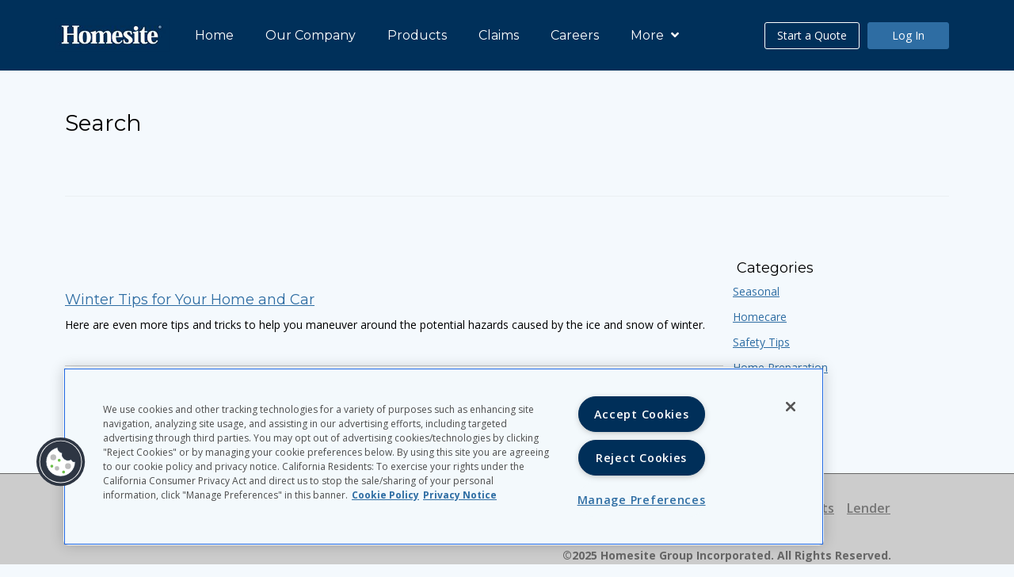

--- FILE ---
content_type: text/html; charset=UTF-8
request_url: https://stage.homesite.portlandlabs.com/search/tag/auto
body_size: 4905
content:
<!DOCTYPE html>
<html lang="en">
<head>
    <meta http-equiv="X-UA-Compatible" content="IE=edge">
    <meta name="google-site-verification" content="4r1ejspgfR91RpGutpF2dVGAR2kAhrM04lEUjGkbdPc" />
       
<title>Search :: auto :: Homesite</title>

<meta http-equiv="content-type" content="text/html; charset=UTF-8">
<meta name="generator" content="Concrete CMS">
<link rel="canonical" href="https://stage.homesite.portlandlabs.com/search/tag/auto">
<script type="text/javascript">
    var CCM_DISPATCHER_FILENAME = "/index.php";
    var CCM_CID = 160;
    var CCM_EDIT_MODE = false;
    var CCM_ARRANGE_MODE = false;
    var CCM_IMAGE_PATH = "/concrete/images";
    var CCM_APPLICATION_URL = "https://stage.homesite.portlandlabs.com";
    var CCM_REL = "";
    var CCM_ACTIVE_LOCALE = "en_US";
    var CCM_USER_REGISTERED = false;
</script>

<link href="/application/themes/homesite/css/bootstrap.min.css?ccm_nocache=51236e4dbce23e9cf0f826b2fd42d7ed128f1a70" rel="stylesheet" type="text/css" media="all">
<script type="text/javascript" src="/concrete/js/jquery.js?ccm_nocache=51236e4dbce23e9cf0f826b2fd42d7ed128f1a70"></script>
<link href="/application/themes/homesite/css/font-awesome.min.css?ccm_nocache=51236e4dbce23e9cf0f826b2fd42d7ed128f1a70" rel="stylesheet" type="text/css" media="all">
<link href="/application/themes/homesite/css/animate.min.css?ccm_nocache=51236e4dbce23e9cf0f826b2fd42d7ed128f1a70" rel="stylesheet" type="text/css" media="all">
<link href="/application/themes/homesite/css/lightbox.css?ccm_nocache=51236e4dbce23e9cf0f826b2fd42d7ed128f1a70" rel="stylesheet" type="text/css" media="all">
<link href="/application/themes/homesite/css/main25.css?ccm_nocache=51236e4dbce23e9cf0f826b2fd42d7ed128f1a70" rel="stylesheet" type="text/css" media="all">
<link href="/application/themes/homesite/css/responsive-new16.css?ccm_nocache=51236e4dbce23e9cf0f826b2fd42d7ed128f1a70" rel="stylesheet" type="text/css" media="all">
<link href="/application/themes/homesite/css/product-new5.css?ccm_nocache=51236e4dbce23e9cf0f826b2fd42d7ed128f1a70" rel="stylesheet" type="text/css" media="all">
<link href="/application/themes/homesite/css/accordion11.css?ccm_nocache=51236e4dbce23e9cf0f826b2fd42d7ed128f1a70" rel="stylesheet" type="text/css" media="all">
<link href="/application/themes/homesite/css/fund5.css?ccm_nocache=51236e4dbce23e9cf0f826b2fd42d7ed128f1a70" rel="stylesheet" type="text/css" media="all">
<link href="/application/themes/homesite/css/jquery-ui.min.css?ccm_nocache=51236e4dbce23e9cf0f826b2fd42d7ed128f1a70" rel="stylesheet" type="text/css" media="all">
<script type="text/javascript" src="/application/themes/homesite/js/jquery-ui.min.js?ccm_nocache=51236e4dbce23e9cf0f826b2fd42d7ed128f1a70"></script>
<link href="/application/files/cache/css/6c10082d627e0752ab3b564b87df19f6eab4932f.css?ccm_nocache=51236e4dbce23e9cf0f826b2fd42d7ed128f1a70" rel="stylesheet" type="text/css" media="all" data-source="/concrete/css/features/basics/frontend.css?ccm_nocache=51236e4dbce23e9cf0f826b2fd42d7ed128f1a70 /concrete/css/features/navigation/frontend.css?ccm_nocache=51236e4dbce23e9cf0f826b2fd42d7ed128f1a70 /concrete/css/features/imagery/frontend.css?ccm_nocache=51236e4dbce23e9cf0f826b2fd42d7ed128f1a70 /concrete/css/features/social/frontend.css?ccm_nocache=51236e4dbce23e9cf0f826b2fd42d7ed128f1a70">
<link href="/concrete/css/fontawesome/all.css?ccm_nocache=51236e4dbce23e9cf0f826b2fd42d7ed128f1a70" rel="stylesheet" type="text/css" media="all">
<script>
  (function(i,s,o,g,r,a,m){i['GoogleAnalyticsObject']=r;i[r]=i[r]||function(){
  (i[r].q=i[r].q||[]).push(arguments)},i[r].l=1*new Date();a=s.createElement(o),
  m=s.getElementsByTagName(o)[0];a.async=1;a.src=g;m.parentNode.insertBefore(a,m)
  })(window,document,'script','https://www.google-analytics.com/analytics.js','ga');

 ga('create', 'UA-47132899-2', 'auto');
 ga('send', 'pageview');



</script>

<!-- Google Tag Manager -->
<script>(function(w,d,s,l,i){w[l]=w[l]||[];w[l].push({'gtm.start':
new Date().getTime(),event:'gtm.js'});var f=d.getElementsByTagName(s)[0],
j=d.createElement(s),dl=l!='dataLayer'?'&l='+l:'';j.async=true;j.src=
'https://www.googletagmanager.com/gtm.js?id='+i+dl;f.parentNode.insertBefore(j,f);
})(window,document,'script','dataLayer','GTM-5H8F47K');</script>
<!-- End Google Tag Manager -->    <meta name="viewport" content="width=device-width, initial-scale=1.0">
    <script>
        if (navigator.userAgent.match(/IEMobile\/10\.0/)) {
            var msViewportStyle = document.createElement('style')
            msViewportStyle.appendChild(
                document.createTextNode(
                    '@-ms-viewport{width:auto!important}'
                )
            )
            document.querySelector('head').appendChild(msViewportStyle)
        }
    </script>

<div class="ccm-page ccm-page-id-160 page-type-page page-template-blog">
<!--[if lt IE 9]>
<script type="text/javascript" src="/application/themes/homesite/js/respond.min.js?ccm_nocache=51236e4dbce23e9cf0f826b2fd42d7ed128f1a70"></script>
<script type="text/javascript" src="/application/themes/homesite/js/html5shiv.js?ccm_nocache=51236e4dbce23e9cf0f826b2fd42d7ed128f1a70"></script>

<![endif]-->

<!-- <link rel="shortcut icon" href="live/images/ico/favicon.ico"> -->

<link rel="apple-touch-icon-precomposed" sizes="144x144" href="live/images/ico/apple-touch-icon-144-precomposed.png">

<link rel="apple-touch-icon-precomposed" sizes="114x114" href="live/images/ico/apple-touch-icon-114-precomposed.png">

<link rel="apple-touch-icon-precomposed" sizes="72x72" href="live/images/ico/apple-touch-icon-72-precomposed.png">

<!--<link rel="apple-touch-icon-precomposed" href="live/images/ico/apple-touch-icon-57-precomposed.png">  -->

<style>

    .hide {
        display: none;
    }

</style>


<!-- OneTrust Cookies Consent Notice start for homesite.com -->
<script src=https://cdn.cookielaw.org/scripttemplates/otSDKStub.js type="text/javascript" charset="UTF-8"
        data-domain-script="89aab6cc-5c60-4ac4-92d5-24a7149ede5f-test"></script>
<script type="text/javascript">
    function OptanonWrapper() {
    }
</script>
<!-- OneTrust Cookies Consent Notice end for homesite.com -->


<script>

    $(document).ready(function () {

        $("#img").click(function () {

            $('#divbio').slideToggle();

        });

    });

</script>


</head>

<body class="body-bg">

<header id="header">

    <div class="container">


    </div>

    <div class="navbar navbar-inverse" role="banner">

        <div class="container-fluid container-md position-relative">

            <div class="navbar-header">


                

    <a href="https://stage.homesite.portlandlabs.com/"><img src="/application/files/8514/8476/2076/homesite-logo-1.png" alt="homesite-logo" class="ccm-image-block img-fluid bID-1561"></a>



            </div>

            <div class="search flex-nowrap d-flex text-nowrap">

                <div class="button-quote nowrap">

                    <a class="white" href="/quote"> Start a Quote</a></div>

                <div id="img" class="button-login">

                    Log In

                </div>


                <div id="divbio" class="wow fadeIn" data-wow-duration="500ms" data-wow-delay="300ms">

                    <ul>

                        <li><a href="https://www.homesite.com/OnlineServicing/Welcome.aspx?#Login">Personal
                                Insurance</a></li>

                        <li><a href="https://www.homesitebusinessinsurance.com/login">Commercial Insurance</a></li>

                        <ul>

                </div>


            </div>

            <div class="navbar-desktop d-md-block d-none">

                <ul class="nav navbar-nav navbar-right navbar-desktop d-inline-flex flex-row ms-0 flex-nowrap text-nowrap">

                    <li class="active"><a href="/">Home</a></li>

                    <li class="dropdown"><a href="/company">Our Company</a></li>

                    <li class="dropdown"><a href="/products">Products </a></li>

                    <li class="dropdown"><a href="/file-claim">Claims</a></li>

                    <li class="dropdown"><a href="/career">Careers </a></li>

                    <li class="dropdown"><a href="#">More <i class="fa fa-angle-down"></i> </a>

                        <ul role="menu" class="sub-menu">

                            <li><a href="/resources">Resources</a></li>

                            <li><a href="/faq-1">FAQs</a></li>

                            <li><a href="/homesite-fund-national">Community Investment</a></li>

                            <li><a href="/quote">Get a Quote</a></li>

                            <li><a href="/file-claim">File a Claim</a></li>

                            <li><a href="/contact-us">Contact Us</a></li>

                        </ul>

                    </li>

                </ul>


            </div>


            <button type="button" class="navbar-toggle btn btn-outline-info d-md-none" data-bs-toggle="collapse"
                    data-bs-target=".navbar-collapse">
                <i class="fa fa-bars"></i>
            </button>


            <div class="collapse navbar-collapse">

                <ul class="nav navbar-nav navbar-right">

                    <li class="active"><a href="/">Home</a></li>

                    <li class="dropdown"><a href="/company">Our Company</a></li>

                    <li class="dropdown"><a href="/products">Products </a></li>

                    <li class="dropdown"><a href="/file-claim">Claims</a></li>

                    <li class="dropdown"><a href="/career">Careers </a></li>

                    <li class="dropdown"><a href="#">More <i class="fa fa-angle-down"></i> </a>

                        <ul role="menu" class="sub-menu">

                            <li><a href="/resources">Resources</a></li>

                            <li><a href="/faq-1">FAQs</a></li>

                            <li><a href="/homesite-fund-national">Community Investment</a></li>

                            <li><a href="/quote">Get a Quote</a></li>

                            <li><a href="/file-claim">File a Claim</a></li>

                            <li><a href="/contact-us">Contact Us</a></li>

                        </ul>

                    </li>

                </ul>


            </div>
        </div>


    </div>

</header>


<!--/#header-->





<!--/#header-->

    <section id="page-breadcrumb">
        <div class="vertical-center sun">
             <div class="container">
                <div class="row">
                    <div class="action">
                        <div class="col-sm-12">
                          

    <h1  class="ccm-block-page-title page-title">Search</h1>


    <hr aria-hidden="true"/>
     
                        </div>
                    </div>
                </div>
            </div>
        </div>
   </section>
    <!--/#page-breadcrumb-->

  <section id="blog" class="blog-padding-top">
        <div class="container">
            <div class="row">
                <div class="col-md-9 col-sm-7">
                    <div class="row">
                         <div class="col-sm-12 col-md-12">
                            <div class="single-blog single-column">
                               
                            </div>
                        </div>
                       
                    
                    </div>
              
                 </div>
                
                                          
                    </div>
                </div>
            </div>
        </div>
    </section>

    <section id="blog"  class="wow fadeIn" data-wow-duration="1000ms" data-wow-delay="0ms" >
        <div class="container">
            <div class="row">
                <div class="col-md-9 col-sm-7">
                    <div class="row">
                         <div class="col-sm-12 col-md-12">
                            <div class="single-blog single-column">
                                <div class="post-content overflow">
                                
                                 <div class="post-thumb">
                                     <div class="post-content overflow">
                                     
                               
                                   
                                </div>
                                   
                                </div>
                                
                                                             
									 

    
    <div class="ccm-block-page-list-wrapper">

        
        
        <div class="ccm-block-page-list-pages">

            
                <div class="ccm-block-page-list-page-entry">

                    
                                            <div class="ccm-block-page-list-page-entry-text">

                                                            <div class="ccm-block-page-list-title">
                                                                            <a href="https://stage.homesite.portlandlabs.com/blog/winter-tips-your-home-and-car"
                                           target="">Winter Tips for Your Home and Car</a>
                                                                        </div>
                                
                            
                                                            <div class="ccm-block-page-list-description">Here are even more tips and tricks to help you maneuver around the potential hazards caused by the ice and snow of winter.</div>
                                
                            
                        </div>
                                        </div>

                        </div><!-- end .ccm-block-page-list-pages -->

        
    </div><!-- end .ccm-block-page-list-wrapper -->


    
    
  
                                                          
                                        </ul>
                                    </div>
                                </div>
                            </div>
                        </div>
                        <div class="col-sm-12 col-md-12">
                            <div class="single-blog single-column">
                              
                                <div class="post-content overflow">
                                    
                                    
                                    
                                </div>
                            </div>
                        </div>
                        
                    </div>
                   
                <div class="col-md-3 col-sm-5">
                    <div class="sidebar blog-sidebar">
                        <div class="sidebar-item  recent">
                        
                                           
                         

    <div class="blog-sidebar">
<h5>Categories</h5>

<ul>
	<li><a href="/blog/seasonal">Seasonal</a></li>
	<li><a href="/blog/homecare">Homecare</a></li>
	<li><a href="/blog/safety-tips">Safety Tips</a></li>
	<li><a href="/blog/home-preparation">Home Preparation</a></li>
	<li><a href="/blog/policies">Policies</a></li>
	<li><a href="/blog/press-releases">Press Releases</a></li>
	<li><a href="/resources">Resources</a></li>
</ul>
</div>

                        
                      
                          
                       
                      
                    </div>
                </div>
            </div>
        </div>
    </section>
    <!--/#blog-->


<footer id="footer">
        <section>
    <div class="container">
        <div class="row">
            <div class="col-sm-9">&nbsp;
               
            </div>
            <div class="col-sm-3">&nbsp;
               
            </div>
        </div>
    </div>
    </section>
        <section>
    <div class="container">
        <div class="row">
            <div class="col-sm-3 bottom-sm">
            <p class="social-text">Find us on:</p>
             

    
<div id="ccm-block-social-links1438" class="ccm-block-social-links">
    <ul class="list-inline">
                <li class="list-inline-item">
                <a target="_blank" rel="noopener noreferrer" href="https://twitter.com/Homesite"
                    aria-label="X"><svg width="16" height="16" viewBox="0 0 300 300" version="1.1" xmlns="http://www.w3.org/2000/svg"><path fill="currentColor" d="M178.57 127.15 290.27 0h-26.46l-97.03 110.38L89.34 0H0l117.13 166.93L0 300.25h26.46l102.4-116.59 81.8 116.59h89.34M36.01 19.54H76.66l187.13 262.13h-40.66"/></svg></a>
            </li>
                    <li class="list-inline-item">
                <a target="_blank" rel="noopener noreferrer" href="https://www.facebook.com/HomesiteInsurance"
                    aria-label="Facebook"><i class="fab fa-facebook" aria-hidden="true" title="Facebook"></i></a>
            </li>
                    <li class="list-inline-item">
                <a target="_blank" rel="noopener noreferrer" href="https://www.linkedin.com/company/homesite-insurance"
                    aria-label="LinkedIn"><i class="fab fa-linkedin" aria-hidden="true" title="LinkedIn"></i></a>
            </li>
            </ul>
</div>

            
              </div>
            <div class="col-sm-9 bottom-nav">
                

    <ul class="nav-bottom">
	<li><a href="/legal-notice">Legal Notices</a></li>
	<li><a href="/terms-use">Terms &amp; Conditions</a></li>
	<li><a href="/privacy_policy"><nobr>Privacy Policy</nobr></a></li>
	<li><a href="/member-companies"><nobr>Member Companies</nobr></a></li>
	<li><a href="/customer-alerts"><nobr>Customer Alerts</nobr></a></li>
	<li><a href="/lender">Lender</a></li>
	<li><a href="/sitemap">Sitemap</a></li>
</ul>

             <div class="copyright">
                 

    <p class="copyright"><strong data-renderer-mark="true">&copy;2025 Homesite Group Incorporated. All Rights Reserved.</strong></p>

</div>
            </div>
           
        </div>
    </div>
    </section>
</footer>





 
    
    <!--/#footer-->


<script type="text/javascript" src="/application/themes/homesite/js/bootstrap.min.js?ccm_nocache=51236e4dbce23e9cf0f826b2fd42d7ed128f1a70"></script>
<script type="text/javascript" src="https://cdn.optimizely.com/js/8328851239.js"></script>
<script type="text/javascript" src="/application/themes/homesite/js/lightbox.min.js?ccm_nocache=51236e4dbce23e9cf0f826b2fd42d7ed128f1a70"></script>
<script type="text/javascript" src="/application/themes/homesite/js/wow.min.js?ccm_nocache=51236e4dbce23e9cf0f826b2fd42d7ed128f1a70"></script>
<script type="text/javascript" src="/application/themes/homesite/js/main.js?ccm_nocache=51236e4dbce23e9cf0f826b2fd42d7ed128f1a70"></script>
<script type="text/javascript" src="/application/files/cache/js/92edcc9d05c64c1ef4ba5c812e591131e74668db.js?ccm_nocache=51236e4dbce23e9cf0f826b2fd42d7ed128f1a70" data-source="/concrete/js/features/navigation/frontend.js?ccm_nocache=51236e4dbce23e9cf0f826b2fd42d7ed128f1a70 /concrete/js/features/imagery/frontend.js?ccm_nocache=51236e4dbce23e9cf0f826b2fd42d7ed128f1a70"></script>



</body>
</html>


--- FILE ---
content_type: text/css
request_url: https://stage.homesite.portlandlabs.com/application/themes/homesite/css/main25.css?ccm_nocache=51236e4dbce23e9cf0f826b2fd42d7ed128f1a70
body_size: 43693
content:
@import url(https://fonts.googleapis.com/css?family=Lato:100,300,400,700);
@import url(https://fonts.googleapis.com/css?family=Open+Sans:300italic,400italic,600italic,700italic,400,300,600,700);
@import url(https://fonts.googleapis.com/css?family=Noto+Sans:400,700);
@import url(https://fonts.googleapis.com/css?family=Merriweather:400,700);
@import url(https://fonts.googleapis.com/css?family=Montserrat:400,700);

body {
    background: #f3f9fe;
    font-family: "Open Sans", sans-serif;
    font-weight: 400;
    font-size: 16px;
    line-height: 22px;
    color: #000;
    min-height: 100%
}

.ccm-page a {
    text-decoration: none;
}

.body-bg {
    background: #f4f9fd !important
}

.wow {
    visibility: hidden
}

html {
    min-height: 100%;
    margin: 0
}

#container-bg-split {
    width: 100%;
    background: url(../images/sitefeed/bg-split3.jpg) 100% repeat-x;
    padding-bottom: 30px
}

a {
    color: #2e6da3
}

a.white {
    color: #fff
}

a.white:hover {
    outline: 0;
    text-decoration: none;
    color: #eee
}

a:hover {
    outline: 0;
    text-decoration: none;
    color: #666
}

a:focus {
    outline: 0;
    outline-offset: 0
}

a {
    -webkit-transition: .3s;
    -moz-transition: .3s;
    -o-transition: .3s;
    transition: .3s
}

ul {
    list-style: none
}

h1, h2, h3, h4, h5, h6 {
    font-family: Lato, sans-serif;
    font-weight: 300
}

h1 {
    font-size: 30px;
    color: #434343;
    font-family: Merriweather, serif;
    font-weight: 600
}

h2 {
    font-size: 25px;
    color: #434343;
    font-family: Merriweather, serif;
    font-weight: 600
}

h3 {
    font-size: 22px;
    font-family: Montserrat, serif;
    font-weight: 600;
    padding-bottom: 15px
}

h4 {
    font-size: 18px;
    font-family: Montserrat, serif;
    font-weight: 500;
    padding-bottom: 15px
}

h5 {
    font-size: 18px;
    font-family: Montserrat, serif;
    font-weight: 400
}

p {
    font-family: "Open Sans", sans-serif
}

hr {
    margin-top: 40px !important;
    margin-bottom: 40px !important;
    border-top: 1px solid #ccc
}

.overflow {
    overflow: hidden
}

.uppercase {
    text-transform: uppercase
}

.btn-common {
    font-size: 14px;
    color: #0099ae;
    border: 1px solid #0099ae;
    font-family: "Open Sans", sans-serif;
    font-weight: 300;
    padding: 10px 25px
}

#action .col-sm-5 {
    position: absolute;
    top: 0;
    height: 100%;
    right: 0
}

.btn-common:focus, .btn-common:hover {
    outline: 0;
    background: 0 0;
    box-shadow: none;
    color: #01707f;
    border-color: #01707f
}

.align-right {
    text-align: right
}

.align-left {
    text-align: left
}

.align-right-padding {
    text-align: left;
    margin-left: 150px
}

.inline {
    display: inline-block
}

.padding {
    padding-top: 65px;
    padding-bottom: 65px;
}

.padding-bottom {
    padding-bottom: 65px
}

.padding-top {
    padding-top: 90px
}

.padding-prod {
    padding: 40px 0
}

.padding-prod2 {
    padding: 30px 0 50px
}

.padding-top-sitefeed {
    padding-top: 65px
}

.padding-right {
    padding-right: 80px
}

.padding-left {
    padding-left: 80px
}

.margin-bottom {
    margin-bottom: 35px
}

.carousel-indicators.visible-xs {
    height: 20px;
    margin: 0;
    padding: 0;
    position: absolute;
    top: -35px;
    width: 100%;
    left: 0
}

.carousel-indicators.visible-xs li {
    border-color: #d29948;
    border-width: 2px;
    height: 12px;
    margin: 0 5px 0 0;
    width: 12px
}

.carousel-indicators.visible-xs li.active {
    background: rgba(210, 153, 72, .7)
}

ol li {
    padding-bottom: 10px
}

input:required {
    box-shadow: none
}

.button-login {
    color: #fff;
    border-radius: 3px;
    font-size: 14px;
    padding: 5px 30px;
    background-color: #2e6da3;
    border: solid 1px #2e6da3;
    float: left;
    cursor: pointer
}

.button-quote {
    color: #fff;
    border-radius: 3px;
    border: solid 1px #fff;
    font-size: 14px;
    padding: 5px 15px;
    float: left;
    margin-right: 10px
}

.button-home {
    background-color: #2e6da3;
    display: block;
    border: none;
    color: #fff;
    width: 270px;
    padding: 9px 5px;
    text-align: center;
    text-decoration: none;
    font-size: 14px;
    border-radius: 5px
}

.button-home:hover {
    background-color: #458cc9;
    display: block;
    border: none;
    color: #fff;
    width: 270px;
    padding: 9px 5px;
    text-align: center;
    text-decoration: none;
    font-size: 14px;
    border-radius: 5px
}

a.button-home {
    color: #fff
}

.button-home-gray {
    background-color: #ccc;
    border: none;
    color: #666;
    width: 250px;
    padding: 10px 5px;
    text-align: center;
    text-decoration: none;
    font-size: 14px !important;
    border-radius: 10px;
    margin-top: 10px;
    font-weight: 500
}

a.button-home-gray {
    color: #666
}

.fa-linkedin-square {
    font-size: 30px !important
}

.fa-facebook {
    font-size: 25px !important
}

.fa-twitter {
    font-size: 25px !important
}

.fa-envelope {
    font-size: 25px !important
}

#header {
    margin-bottom: 0;
    padding: 15px 0;
    background: #00305a
}

#header .navbar-header > a > img {
    margin-left: -12px;
}

#header .navbar-collapse li > a {
    display: block;
    padding: 10px 0;
}

#header .navbar-collapse {
    overflow-x: visible;
    -webkit-overflow-scrolling: touch;
    border-top: 1px solid transparent;
    -webkit-box-shadow: inset 0 1px 0 rgba(255, 255, 255, .1);
    box-shadow: inset 0 1px 0 rgba(255, 255, 255, .1);
}

#header .navbar-inverse .container {
    position: relative
}

.search {
    /*position: absolute;*/
    top: 15px;
    right: 0
}

.search i {
    color: #00aeef;
    cursor: pointer;
    position: absolute;
    right: 10px;
    top: 2px
}

.field-toggle {
    position: relative;
    top: 30px;
    right: 15px;
    display: none;
    height: 50px
}

.search-form {
    padding-left: 10px;
    height: 40px;
    font-size: 18px;
    color: #818285;
    font-weight: 300;
    outline: 0;
    border: 1px solid #00aeef;
    margin-top: 20px;
    border-radius: 4px
}

.social-icons ul li {
    padding: 0 10px
}

.social-icons ul li:last-child {
    padding-right: 0
}

.social-icons ul li a {
    font-size: 18px;
    color: #d3d3d3;
    padding: 0
}

.social-icons ul li a:hover .fa-facebook {
    color: #0884d5
}

.social-icons ul li a:hover .fa-twitter {
    color: #2aa7dc
}

.social-icons ul li a:hover .fa-google-plus {
    color: #a22523
}

.social-icons ul li a:hover .fa-dribbble {
    color: #e94989
}

.social-icons ul li a:hover .fa-linkedin {
    color: #006dc0
}

.social-icons ul li a:focus, .social-icons ul li a:hover {
    background: 0 0
}

#header .navbar {
    background: #00305a;
    border: 0;
    margin-bottom: 0
}

#header .navbar-brand {
    padding: 0;
    margin-left: 0
}

#header .navbar-brand h1 {
    padding: 0;
    margin: 0
}

#header .navbar-nav.navbar-right > li:last-child {
    margin-right: 65px
}

#header .navbar-nav.navbar-right > li a {
    color: #fff;
    font-size: 16px;
    padding: 20px;
    font-weight: 500;
    font-family: Montserrat
}

#header .navbar-inverse .navbar-nav li.active > a, #header .navbar-inverse .navbar-nav li.active > a:focus, #header .navbar-nav.navbar-right li > a:hover, .navbar-inverse .navbar-nav > .open > a {
    background-color: inherit;
    border: 0;
    color: #fff
}

.navbar-right {
    margin-left: 65px !important
}

#header .navbar-right.navbar-desktop {
    margin-left: 0px !important;
}
#header .navbar-right.navbar-desktop .sub-menu {
    white-space: normal;
}

#header .navbar > .container-fluid {
    flex-wrap: nowrap;
}

#header .navbar-inverse .navbar-nav li a:hover {
    color: #ccc
}

#divbio {
    position: absolute;
    border-radius: 5px;
    margin-left: 121px;
    margin-top: 39px;
    width: 180px;
    height: 100px;
    z-index: 17;
    background-color: #2e6da4;
    layer-background-color: #fff;
    border: 1px solid #2e6da3;
    display: none;
    font-size: 12px
}

#divbio li {
    margin-left: -20px;
    padding-bottom: 8px
}

#divbio ul {
    margin-top: 25px
}

#divbio a {
    color: #fff
}

#divbio a:hover {
    color: #fff
}

ul.sub-menu {
    display: none;
    list-style: none;
    padding: 0;
    margin: 0
}

#header .navbar-nav li ul.sub-menu li a {
    color: #036;
    padding: 5px 0;
    font-size: 13px;
    display: block;
    text-transform: capitalize;
    font-family: Montserrat
}

#header .navbar-nav li ul.sub-menu li .active {
    background: #00305a;
    color: #fff;
    position: relative
}

#header .navbar-nav li ul.sub-menu li .active i {
    position: absolute;
    font-size: 56px;
    top: -13px;
    color: #fff
}

#header .navbar-nav li ul.sub-menu li .active .fa-angle-right {
    left: -3px
}

#header .navbar-nav li ul.sub-menu li .active .fa-angle-left {
    right: -3px
}

#header .navbar-nav li ul.sub-menu li a:focus, #header .navbar-nav li ul.sub-menu li a:hover {
    background: #00305a;
    color: #fff
}

.fa-angle-down {
    padding-left: 5px
}

.scaleIn {
    -webkit-animation-name: scaleIn;
    animation-name: scaleIn
}

@-webkit-keyframes scaleIn {
    0% {
        opacity: 0;
        -webkit-transform: scale(0);
        transform: scale(0)
    }
    100% {
        opacity: 1;
        -webkit-transform: scale(1);
        transform: scale(1)
    }
}

@keyframes scaleIn {
    0% {
        opacity: 0;
        -webkit-transform: scale(0);
        -ms-transform: scale(0);
        transform: scale(0)
    }
    100% {
        opacity: 1;
        -webkit-transform: scale(1);
        -ms-transform: scale(1);
        transform: scale(1)
    }
}

#footer {
    padding-bottom: 10px;
    background-repeat: repeat-x;
    background-position: bottom;
    background-size: contain;
    background: #ccc;
    border-top: 1px #666 solid;
    font-family: Open Sans;
    height: 115px;
    font-weight: 600
}

#footer ul.nav-bottom {
    display: inline !important;
    padding-top: 10px;
    float: right
}

#footer li {
    display: inline !important;
    padding-right: 12px;
    font-family: Open Sans;
    font-size: 16px
}

#footer li a {
    color: #767676 !important;
    text-decoration: underline
}

#footer .socail-text {
    font-size: 16px;
    color: #666;
    font-weight: 700;
    padding-top: 10px
}

#footer .copyright {
    font-size: 14px;
    color: #666;
    float: right;
    padding-right: 8px
}

#footer .right {
    float: right
}

.copyright-text {
    margin-top: 70px;
    color: #fff;
    font-size: 16px;
    padding-bottom: 15px
}

.copyright-text a {
    color: #3e848a
}

.copyright-text p {
    margin-bottom: 0
}

.social-text {
    font-size: 18px;
    color: #767676
}

.wrapper {
    min-height: calc(90vh - 115px)
}

h1.home {
    font-family: Merriweather;
    line-height: 1.5em;
    font-weight: 700;
    padding: 22px 13px 22px 0;
    font-size: 25px
}

p.home-gray {
    font-family: Montserrat;
    font-weight: 600;
    font-size: 18px;
    color: #767676;
    margin-bottom: 10px
}

p.home-black {
    font-family: Montserrat;
    font-weight: 700;
    font-size: 16px;
    margin-bottom: 10px
}

a.home-gray {
    font-family: Montserrat;
    font-weight: 400;
    font-size: 16px;
    color: #767676 !important
}

#container-home-bg {
    background: url(../images/home/home-bg3.png) 100% repeat-x;
    position: relative
}

#home-slider {
    position: relative;
    padding-top: 40px
}

#home-slider .main-slider {
    position: relative;
    height: 650px;
    background: url(../images/sitefeed/clouds.png) top right no-repeat
}

#home-slider .slide-text {
    position: absolute;
    top: 45px;
    left: 210px;
    width: 450px;
    color: #000 !important
}

#home-slider .slide-text a {
    font-size: 22px !important
}

#home-slider .slide-text ul {
    list-style: disc !important;
    margin-left: -18px
}

#home-slider .slide-text li {
    padding-bottom: 20px !important
}

#home-slider .slide-text h2 {
    color: #000 !important
}

.home-quote-sumbit-main-404 {
    background: #002f59;
    border: 1px solid #002f59;
    border-radius: 5px;
    width: 38%;
    padding: 10px;
    color: #fff
}

.animate-in .slide-text {
    -webkit-animation: fadeInLeftBig .7s cubic-bezier(.19, 1, .22, 1) .2s both;
    animation: fadeInLeftBig .7s cubic-bezier(.19, 1, .22, 1) .2s both
}

#home-slider .slider-sun {
    position: absolute;
    right: 365px;
    bottom: 100px
}

#home-slider .slider-birds2 {
    position: absolute;
    top: 161px;
    right: -90px;
    bottom: 50px
}

.animate-in .slider-birds2 {
    -webkit-animation: fadeInRight .5s ease-in-out 1.2s both;
    animation: fadeInRight .5s ease-in-out 1.2s both
}

#home-slider h1 {
    margin-top: 18px;
    margin-bottom: 10px
}

#home-slider .btn-common {
    margin-top: 20px
}

#home-slider .preloader {
    position: absolute;
    left: 0;
    top: 0;
    bottom: -30px;
    right: 0;
    background: #f3f9fe;
    text-align: center
}

.preloader > i {
    font-size: 48px;
    height: 48px;
    line-height: 48px;
    color: #00aeef;
    position: absolute;
    left: 50%;
    margin-left: -24px;
    top: 50%;
    margin-top: -24px
}

.preloader {
    position: absolute;
    left: 0;
    top: 0;
    bottom: -30px;
    right: 0;
    background: #f3f9fe;
    text-align: center
}

#action {
    background-image: url(../images/home/tour-bg.png);
    background-color: #fbfafa;
    background-repeat: repeat-x;
    height: 157px;
    background-position: center;
    display: table;
    position: static;
    width: 100%
}

.vertical-center {
    display: table-cell;
    vertical-align: middle;
    width: 100%;
    position: static
}

.single-service {
    background: #fff;
    overflow: hidden;
    display: block;
    border-radius: 5px;
    border: 1px solid #ccc;
    text-align: center;
    box-shadow: 2px 2px 3px #ccc;
    margin-left: 35px
}

.single-service a {
    color: #666
}

.single-service .fold {
    margin-bottom: 35px
}

.single-service h2 {
    margin-top: 10px;
    margin-bottom: 15px
}

.single-service p {
    padding: 0 8px
}

.action h1 {
    margin-top: 30px
}

.action p {
    font-size: 16px;
    margin-bottom: 0;
    font-weight: 500
}

.action .btn-common {
    margin-top: 55px;
    float: left
}

.title {
    color: #404040;
    font-weight: 300
}

.single-features {
    overflow: hidden;
    padding-top: 65px;
    padding-bottom: 40px
}

.single-features .col-sm-6 {
    margin-top: 50px
}

.single-features:last-child {
    padding-bottom: 95px;
    padding-top: 0
}

.single-features h2 {
    margin-bottom: 15px
}

#clients {
    padding-bottom: 25px
}

.clients {
    margin-bottom: 25px
}

.clients-logo img {
    display: inline-block;
    background: #fff;
    padding: 10px;
    border-radius: 5px;
    border: solid 1px #ccc;
    margin-top: 0;
    margin-bottom: 10px;
    width: 103px;
    height: 104px;
    box-shadow: 2px 2px 3px #ccc
}

.clients-logo-quote img {
    display: inline-block;
    background: #fff;
    padding: 10px;
    border-radius: 5px;
    border: solid 1px #ccc;
    margin-top: 0;
    margin-bottom: 10px;
    width: 123px;
    height: 124px;
    box-shadow: 2px 2px 3px #ccc
}

.clients-logo-quote {
    margin: auto;
    width: 100%;
    overflow: hidden;
    margin-bottom: 10px !important;
    text-align: center;
    padding-top: 10px
}

.clients-logo-quote-container {
    margin-left: 165px;
    width: 100%
}

.clients-logo {
    margin: auto;
    width: 100%;
    overflow: hidden;
    margin-bottom: 10px !important;
    text-align: center;
    padding-top: 10px
}

.claim {
    margin: auto;
    width: 20%;
    text-align: center
}

#container-sitefeed {
    background: #f3f9fe;
    background-image: url(../images/sitefeed/gbg-2-new.png);
    background-repeat: repeat-x;
    display: table;
    position: static;
    width: 100%
}

.homeCards {
    width: 90%;
    text-align: left;
    padding-left: 10px;
    padding-top: 1px;
    font-size: 14px;
    margin: auto;
    margin-top: 18px !important
}

.full-img {
    width: 100%
}

.homeCards h2 {
    font-size: 20px
}

.quoteCard {
    margin-top: 20px;
    margin-bottom: 16px;
    margin-left: 10px;
    background: #2e6da4;
    border: 1px solid #000;
    border-radius: 5px;
    width: 90%;
    padding: 5px;
    color: #2e6da4;
    height: 40px;
    text-align: center
}

.quoteCard a {
    color: #fff;
    font-size: 16px !important
}

.claimCard {
    margin-top: 0;
    margin-bottom: 20px;
    margin-left: 10px;
    background: #fff;
    border: 1px solid #2e6da4;
    border-radius: 5px;
    width: 90%;
    padding: 5px;
    color: #2e6da4;
    height: 40px;
    text-align: center;
    color: #fff
}

.learnBtn {
    width: 100%;
    background: #eee;
    border-top: 1px solid #ccc;
    font-weight: 700;
    font-size: 12px;
    padding: 10px 0 10px 10px;
    text-align: left !important;
    color: #888
}

a.learnBtn {
    color: #fff
}

.learnBtn2 {
    border: none;
    color: #fff;
    padding: 8px 25px;
    width: 120px;
    text-decoration: none;
    font-size: 12px;
    background: #2e6da4;
    border-radius: 5px;
    text-align: center;
    display: table-cell;
    vertical-align: bottom
}

.learnBtn3 {
    border: none;
    color: #fff;
    padding: 10px 5px;
    text-decoration: none;
    font-size: 12px;
    width: 50%;
    background: #2e6da4;
    border-radius: 5px;
    text-align: center
}

.imgBlock {
    width: 50%
}

#twitter {
    width: 100%;
    text-align: center
}

.home-twitter-feed {
    height: 180px;
    background: #eee;
    padding-top: 40px;
    margin-top: 20px;
    margin-bottom: 70px
}

.blur-bg {
    background-image: url(../images/sitefeed/blur-bg2.png);
    background-repeat: no-repeat;
    margin-top: 60px;
    padding-top: 20px
}

.sitefeed-content {
    background-image: url(../images/sitefeed/blur-bg3a.png);
    border: 1px solid #eee;
    margin-top: 60px;
    padding: 30px 20px 20px 30px;
    border-radius: 5px
}

#company-information {
    padding-bottom: 30px
}

#quote {
    padding-bottom: 40px
}

#about {
    padding-top: 43px;
    padding-bottom: 0
}

#container-about {
    background-image: url(../images/sitefeed/gbg-4-new.png)
}

#container-product {
    background-image: url(../images/sitefeed/gbg-4-new2a.png);
    background-repeat: repeat-x;
    padding-top: 25px
}

#container-product-item {
    background-image: url(../images/sitefeed/gbg-5-new.png);
    background-repeat: repeat-x;
    padding-top: 20px
}

#container-quote {
    background-image: url(../images/sitefeed/gbg-4-new2a.png);
    background-repeat: repeat-x;
    padding-top: 10px
}

#no-background {
    background-image: none
}

#left-div {
    text-align: left
}

.blueGrad-card-header {
    display: block;
    background: #2e6da4;
    box-shadow: 0 2px 4px 0 rgba(0, 0, 0, .5);
    border-top-left-radius: 8px;
    border-top-right-radius: 8px;
    padding: 15px;
    color: #fff;
    margin: 0;
    width: 75%;
    text-align: left
}

.blueGrad-card-body {
    background-image: linear-gradient(-124deg, #005c92 9%, #002f59 98%);
    box-shadow: 0 3px 3px 0 rgba(0, 0, 0, .32);
    border-bottom-left-radius: 8px;
    border-bottom-right-radius: 8px;
    padding: 15px;
    margin: 0;
    height: 200px;
    width: 75%;
    text-align: left;
    color: #fff
}

.whiteBtnLong {
    background: #fff;
    border: 1px solid #b9b9b9;
    border-radius: 5px;
    width: 90%;
    padding: 5px;
    margin-top: 10px;
    margin-bottom: 10px;
    color: #000
}

.whiteBtnShort {
    background: #fff;
    border: 1px solid #b9b9b9;
    border-radius: 5px;
    width: 50%;
    padding: 5px;
    color: #000
}

#full-section {
    padding: 20px 0;
    margin: auto;
    width: 100%
}

#full-section-top {
    padding: 60px 0 10px;
    margin: auto;
    width: 100%
}

.full-left-col {
    margin-left: 80px
}

.full-right-col {
    margin-left: 90px
}

#divbio li {
    margin-left: -20px;
    padding-bottom: 8px
}

#divbio ul {
    margin-top: 25px
}

#divbio a {
    color: #fff
}

#divbio a:hover {
    color: #fff
}

.divdrop {
    position: absolute;
    border-radius: 5px;
    left: 104px;
    top: 28px;
    width: 180px;
    height: 190px;
    z-index: 17;
    background-color: #2e6da4;
    layer-background-color: #fff;
    border: 1px solid #2e6da3;
    display: none;
    font-size: 12px
}

#container-full {
    background: url(../images/sitefeed/bg-full6.jpg) 100% repeat-x;
    background-position: top;
    padding: 20px 0
}

#action, #page-breadcrumb {
    position: relative
}

#page-breadcrumb {
    background-repeat: repeat-x;
    height: 130px;
    background-position: center;
    display: table;
    position: static;
    width: 100%
}

#page-breadcrumb-none {
    background-repeat: repeat-x;
    height: 80px;
    background-position: center;
    display: table;
    position: static;
    width: 100%
}

#team {
    padding: 55px 0;
    margin-left: 250px
}

#team-carousel {
    margin-top: 80px
}

#company-information .padding-top {
    padding-top: 0
}

.about-image {
    padding: 90px 90px 0
}

.team-single {
    position: relative
}

#products {
    margin-top: 50px;
    margin-bottom: 10px
}

.single-product {
    background: #fff;
    overflow: hidden;
    display: block;
    height: 270px;
    border: 1px solid #979797;
    text-align: left;
    width: 95%;
    padding: 5px 20px;
    margin-bottom: 40px;
    border-radius: 4px 4px 4px 4px;
    box-shadow: 2px 2px 3px #ccc
}

.single-product-quote {
    background: #eee;
    overflow: hidden;
    display: block;
    height: 32px;
    border: 1px solid #979797;
    text-align: left;
    width: 95%;
    padding: 5px 20px;
    margin-bottom: 40px;
    border-radius: 4px 4px 4px 4px;
    box-shadow: 2px 2px 3px #ccc;
    font-size: 12px;
    color: #999;
    font-weight: 700
}

.single-product-quote a:hover {
    background: #fdf8f8
}

.single-product .fold {
    margin-bottom: 35px
}

.single-product h2 {
    margin-top: 10px;
    margin-bottom: 15px
}

.single-product p {
    padding-bottom: 15px
}

#product-bottom {
    background: url(../images/sitefeed/gbg-2b-new.png);
    background-repeat: repeat-x;
    margin-bottom: 0;
    padding-bottom: 130px
}

.bundle-content {
    padding-top: 20px;
    padding-left: 30px
}

.shield-bg {
    background: url(../images/products/illo-shield_v3.png);
    background-position: bottom right;
    padding-bottom: 157px;
    background-repeat: no-repeat;
    background-size: 65%
}

#recent-projects {
    padding: 85px 0
}

.recent-projects .team-single {
    height: 355px
}

.recent-projects p.padding-bottom {
    padding-bottom: 50px
}

.choose {
    padding-top: 10px
}

#company-information.choose .padding-top {
    padding-top: 100px
}

#company-information h2 {
    margin-bottom: 25px;
    margin-top: 0
}

ul.elements {
    list-style: none;
    margin: 0;
    padding: 0;
    font-size: 14px
}

ul.elements li {
    margin: 6px 0;
    list-style-position: inside
}

ul.elements li > i {
    color: #2e6da4;
    display: inline-block;
    margin-right: 10px
}

#company-information h1.margin-bottom {
    margin-bottom: 26px
}

#full-top-content {
    width: 70%;
    margin: auto
}

#full-top-content-hf {
    width: 98%;
    margin: auto
}

#full-bottom-content-hf {
    width: 98%;
    margin: auto;
    padding-bottom: 100px
}

#full-bottom-content {
    width: 70%;
    margin: auto;
    padding-bottom: 100px
}

.rt-col {
    width: 20%;
    background: #b46668
}

#categories {
    display: none;
    border: 1px solid #000;
    width: 500px
}

.product-carousel-quote {
    margin-bottom: 20px
}

.padding-img-top {
    padding-top: 20px
}

#quote-bottom {
    margin-bottom: 100px
}

.quote-zip {
    background: #fff;
    border: 1px solid #b9b9b9;
    border-radius: 5px;
    width: 25%;
    padding: 5px;
    margin-top: 10px;
    margin-bottom: 10px;
    color: #000
}

.quote-sumbit-main {
    background: #467f4f;
    border: 1px solid #2a5231;
    border-radius: 5px;
    width: 20%;
    padding: 5px;
    color: #fff
}

.quoteZip-main {
    width: 20%;
    padding-left: 10px !important;
    border-radius: 5px;
    font-size: 12px
}

.quote-prod {
    margin-top: 20px;
    margin-bottom: 20px;
    background: #f3f9fe;
    border: 1px solid #2e6da4;
    border-radius: 5px;
    width: 20%;
    padding: 5px;
    color: #2e6da4
}

.bus-btn {
    margin-top: 20px;
    margin-bottom: 20px;
    background: #2e6da4;
    border: 1px solid #2e6da4;
    border-radius: 5px;
    width: 25%;
    padding: 5px;
    color: #fff
}

.margin-top-quote {
    margin-top: 30px
}

iframe {
    border: none;
    height: 290px;
    width: 100%
}

.wrapper-sitefeed {
    min-height: calc(90vh - 115px)
}

.learnBtn-white {
    width: 20%;
    padding: 15px;
    text-align: center;
    background: #fff;
    margin-top: 30px;
    color: #2e6da4
}

.solution-information {
    width: 100%;
    margin: auto !important;
    padding: 20px 20px 30px 0;
    text-align: left
}

.clouds {
    background: url(../images/sitefeed/clouds.png);
    background-repeat: no-repeat;
    background-position: center top
}

.single-product-item {
    overflow: hidden;
    display: block;
    padding: 0 12px
}

.noLRpadding {
    padding-left: 0 !important;
    padding-right: 0 !important
}

.single-product-item-blue {
    background: #e4f2fc;
    overflow: hidden;
    padding: 0;
    border-top: 1px solid #ccc;
    border-bottom: 1px solid #ccc;
    padding-left: 0 !important;
    padding-right: 0 !important
}

.single-product-item-white {
    overflow: hidden;
    display: block;
    padding: 0;
    padding-left: 0 !important;
    padding-right: 0 !important
}

.life-icon-left {
    width: 20%;
    float: left;
    padding: 10px;
    margin-top: 35px
}

.life-content-right {
    width: 75%;
    float: left;
    padding: 10px
}

.life-content-right h2 {
    font-weight: 700;
    font-size: 20px;
    margin-bottom: 0 !important
}

.life-content-right h4 {
    font-weight: 500;
    font-size: 16px;
    margin-bottom: 10px !important
}

.life-blue-btn {
    font-weight: 700;
    font-size: 14px;
    color: #285ba7;
    text-align: right;
    display: block;
    margin-bottom: 15px
}

.product-item {
    background: #fff;
    overflow: hidden;
    display: block;
    border: 1px solid #d4cfcf;
    text-align: center;
    width: 100%;
    margin: 0 auto;
    box-shadow: 2px 2px 3px #ccc
}

.product-item-blue {
    background: #f3faff;
    overflow: hidden;
    display: block;
    border: 1px solid #d4cfcf;
    text-align: center;
    width: 65%;
    margin: 0 auto
}

.product-top {
    overflow: hidden;
    display: block;
    width: 65%;
    margin: 0 auto;
    background: #f3faff;
    margin-bottom: 35px !important;
    box-shadow: 2px 2px 2px 2px #ccc
}

.product-top .col-sm-6 p {
    margin-bottom: 0 !important
}

.product-top .col-sm-6 #image-marker {
    margin-left: -15px !important
}

.product-top h3 {
    margin-top: 0 !important
}

.product-content {
    overflow: hidden;
    display: block;
    width: 65%;
    margin: 0 auto
}

.product-margin {
    margin-top: 40px;
    margin-bottom: 60px
}

.product-padding {
    padding: 30px
}

.pagination li {
    display: inline-block;
    margin: 0 10px
}

.pagination li a {
    color: #000;
    padding: 5px 10px;
    border-radius: 5px;
    border: 1px solid #fff
}

.pagination li:first-child a {
    background: url(../images/portfolio/left.png);
    background-repeat: no-repeat;
    text-indent: -999999999px;
    background-position: center top 10px;
    width: 32px;
    height: 36px;
    border: none;
    -webkit-transition: .3s;
    -moz-transition: .3s;
    -o-transition: .3s;
    transition: .3s
}

.pagination li:first-child a:hover {
    background: url(../images/portfolio/left.png);
    background-position: center top -37px;
    background-repeat: no-repeat;
    -webkit-transition: .3s;
    -moz-transition: .3s;
    -o-transition: .3s;
    transition: .3s
}

.pagination li:last-child a {
    background: url(../images/portfolio/right.png);
    background-repeat: no-repeat;
    text-indent: -999999999px;
    background-position: center top 10px;
    width: 32px;
    height: 36px;
    border: none;
    -webkit-transition: .3s;
    -moz-transition: .3s;
    -o-transition: .3s;
    transition: .3s
}

.pagination li:last-child a:hover {
    background: url(../images/portfolio/right.png);
    background-position: center top -37px;
    background-repeat: no-repeat;
    -webkit-transition: .3s;
    -moz-transition: .3s;
    -o-transition: .3s;
    transition: .3s
}

.pagination .active a, .pagination .active a:focus, .pagination .active a:hover, .pagination a:active, .pagination a:focus, .pagination li a:hover {
    background: 0 0;
    border-color: #c03035;
    color: #c03035
}

div.ccm-block-page-list-title {
    font-weight: 400 !important
}

.page-title {
    font-size: 28px;
    font-family: Montserrat, serif;
    font-weight: 500;
    padding-bottom: 35px;
    margin-bottom: 0 !important;
    color: #000 !important;
    padding-top: 20px
}

.blog-sidebar {
    margin-left: 0
}

.blog-sidebar ul li {
    margin-left: -37px;
    padding-bottom: 10px;
    font-size: 14px
}

.blog-sidebar-main {
    margin-left: 15px
}

.blog-sidebar-main ul li {
    margin-left: -37px;
    padding-bottom: 10px;
    font-size: 14px
}

.blog-padding-top {
    margin-top: 10px !important
}

.blog-img img {
    margin-bottom: 25px;
    border: 8px solid #fff
}

.ccm-block-page-list-page-entry-thumbnail img {
    border: 4px solid #fff
}

.blog-padding {
    padding-top: 0;
    padding-bottom: 60px
}

.ccm-block-topic-list-wrapper {
    display: none
}

.ccm-block-page-list-wrapper {
    margin: 40px 0;
    font-size: 14px;
    font-weight: 400 !important
}

.ccm-block-next-previous-wrapper {
    display: none
}

.page-date {
    display: none
}

.post-content-entry {
    margin-top: 30px;
    margin-bottom: 50px
}

.page-author {
    display: none
}

.post-content .ccm-block-page-list-title {
    font-size: 18px;
    font-family: Montserrat, serif;
    font-weight: 400;
    padding-bottom: 10px
}

.post-content .ccm-block-page-list-date {
    font-size: 12px;
    color: #2e6da3;
    padding-bottom: 10px
}

.post-content .ccm-block-page-list-description {
    padding-bottom: 40px;
    margin-bottom: 40px;
    border-bottom: 1px solid #ccc
}

.single-blog.timeline {
    background: #fff;
    border: 1px solid #eee;
    border-bottom: 0;
    position: relative;
    padding-bottom: 0
}

.timeline .post-content {
    padding: 20px 20px 0
}

.post-thumb {
    margin: -1px -1px 0;
    position: relative;
    overflow: hidden;
    padding-bottom: 0
}

.post-thumb img {
    margin: -1px -1px 0;
    position: relative;
    overflow: hidden;
    padding-bottom: 0;
    border: 8px solid #fff;
    -webkit-box-shadow: 0 2px 13px 2px #c2bcc2;
    -moz-box-shadow: 0 2px 13px 2px #c2bcc2;
    box-shadow: 0 2px 13px 2px #c2bcc2
}

.post-thumb-sm {
    margin: -1px -1px 0;
    position: relative;
    overflow: hidden;
    float: left;
    padding-right: 30px
}

.timeline .post-thumb img {
    width: 100%
}

.post-thumb iframe {
    width: 100%;
    min-height: 270px;
    border: 0
}

.post-overlay {
    position: absolute;
    top: 50%;
    display: none;
    width: 94px;
    height: 140px;
    margin-top: -70px;
    overflow: hidden
}

.post-overlay span {
    position: absolute;
    left: 50%;
    bottom: 0;
    margin-left: -60px;
    -webkit-animation: fadeInUp .4s;
    animation: fadeInUp .4s;
    z-index: 9
}

.post-overlay span:before {
    position: absolute;
    bottom: 0;
    border-style: solid;
    border-width: 60px;
    content: "";
    border-color: transparent transparent #0884d5;
    z-index: -1;
    cursor: initial
}

.post-overlay span a {
    font-size: 30px;
    color: #fff;
    background: 0 0;
    padding: 0;
    margin-left: 50px
}

.single-blog:hover .post-overlay {
    display: block;
    -webkit-animation: fadeIn .3s;
    animation: fadeIn .3s
}

.timeline-divider {
    position: relative;
    padding-top: 50px
}

.timeline-divider:before {
    position: absolute;
    top: 0;
    content: "";
    border-left-style: solid;
    border-left-width: 1px;
    height: 100%;
    border-left-color: #0099ae;
    left: 50%;
    margin-left: -2px
}

.timeline-blog .col-sm-6.padding-top {
    padding-top: 70px
}

.post-content {
    padding: 0
}

.timeline-date .btn-common {
    font-size: 18px;
    color: #4a4a4a;
    font-weight: 300;
    border-radius: 0;
    padding: 17px 40px
}

.arrow-right {
    position: relative
}

.arrow-right:after {
    position: absolute;
    right: 1px;
    content: "";
    top: 15px;
    background: url(../images/blog/left.png);
    width: 43px;
    height: 54px
}

.arrow-left {
    position: relative
}

.arrow-left:before {
    position: absolute;
    left: -2px;
    content: "";
    top: 86px;
    background: url(../images/blog/right.png);
    width: 43px;
    height: 54px
}

.post-title {
    margin-top: 0
}

.comments-number a, .post-title a {
    color: #686868
}

.post-content .post-author {
    margin-top: 0
}

.post-content .post-author a {
    font-weight: 300;
    font-size: 14px;
    color: #0099ae
}

a.read-more {
    color: #0099ae;
    font-weight: 300
}

a.read-more:hover {
    color: #01707f
}

.post-bottom {
    border-top: 1px solid #eee;
    margin: 20px -20px 0;
    padding: 20px 20px 0
}

.single-blog {
    padding-bottom: 30px
}

.single-blog .post-bottom {
    border-bottom: 1px solid #eee;
    padding-top: 10px;
    padding-bottom: 10px
}

.single-blog .post-overlay span {
    left: 0;
    top: 0;
    margin-left: 0;
    width: 94px;
    height: 140px;
    background: url(../images/blog/blog-arrow.png);
    -webkit-animation: fadeInLeft .4s;
    animation: fadeInLeft .4s
}

.single-blog .post-overlay span a {
    margin-left: 8px;
    font-weight: 700;
    font-size: 36px;
    line-height: 18px;
    position: absolute;
    top: 50px
}

.single-blog .post-overlay span a small {
    font-size: 16px;
    font-weight: 300;
    margin-left: 5px
}

.single-blog .post-overlay span:before {
    border-color: transparent;
    border-width: 0
}

.post-nav {
    margin: 0;
    padding: 0
}

.post-nav li a {
    color: #0099ae;
    padding: 0;
    text-align: left
}

.post-nav li a i {
    color: #0099ae;
    margin-right: 8px
}

.post-nav li a:hover {
    background: 0 0
}

.blog-padding-right {
    padding-right: 35px
}

.blog-pagination {
    text-align: center;
    padding-top: 10px;
    padding-bottom: 55px
}

.masonery_area .single-blog .post-thumb {
    height: auto
}

.masonery_area .single-blog .post-title {
    margin-top: 5px
}

.masonery_area .single-blog .post-title a {
    font-size: 20px
}

.masonery_area .single-blog .post-thumb img {
    height: auto
}

.masonery_area .single-blog .post-bottom {
    border-top: 0;
    padding-top: 0;
    margin-top: 15px
}

.audiojs {
    background: #c03035;
    height: 45px;
    width: 100%
}

.audiojs .scrubber {
    background: #fff;
    height: 8px;
    border-top: 0;
    width: 170px;
    margin-top: 19px;
    margin-left: 12px;
    border-radius: 10px
}

.audiojs .play-pause {
    background: #a92b2f;
    width: 68px;
    height: 45px;
    padding: 0;
    padding-left: 24px;
    padding-top: 10px;
    border-right: 0
}

.audiojs .time {
    display: none
}

.audiojs .progress {
    background: #a92b2f;
    height: 8px;
    border-radius: 10px
}

.audiojs .loaded {
    background: #fff;
    height: 8px;
    border-radius: 10px
}

.navbar-nav.post-nav li {
    margin-right: 60px
}

.single-blog.blog-details .post-content {
    padding-top: 30px
}

.single-blog.blog-details .post-bottom {
    margin-top: 55px
}

.blog-share {
    margin-top: 40px;
    background: #f5f5f5;
    display: inline-block;
    padding: 2px 0
}

.stButton .chicklets, span.stButton_gradient, span.stMainServices {
    height: 24px !important
}

.author-profile.padding {
    padding-top: 50px
}

.author-profile .col-sm-2 img {
    width: 100%;
    border-left: 3px solid #0099ae
}

.author-profile h3 {
    margin-top: 0;
    color: #3a424c
}

.author-profile p {
    color: #3a424c;
    font-weight: 400
}

.author-profile span a {
    color: #c03035
}

.response-area {
    border-bottom: 0
}

.response-area h2 {
    margin-top: 0;
    margin-bottom: 0;
    border-bottom: 0;
    padding-bottom: 20px
}

.post-comment {
    padding-left: 70px;
    padding-top: 36px;
    border-top: 1px solid #f1e8dd
}

.post-comment .pull-left img {
    margin-right: 60px;
    border-left: 3px solid #0884d5
}

.post-comment .media-body {
    padding-top: 6px;
    border-bottom: 0;
    padding-bottom: 50px
}

.post-comment .media-body p {
    margin-top: 10px
}

.post-comment .media-body span i {
    color: #c03035;
    margin-right: 10px
}

.post-comment .media-body span a {
    color: #c03035;
    font-weight: 700
}

.post-comment .media-body .post-nav li a {
    font-weight: 300
}

.parrent .media-list {
    margin-left: 190px
}

.parrent .post-comment {
    padding-left: 0;
    margin-left: 70px
}

.fav-size {
    font-size: 64px
}

.faq-margin {
    margin-top: 60px;
    margin-bottom: 60px
}

.faq-category ol {
    margin-left: 130px;
    text-align: left !important
}

.single-faq-category {
    overflow: hidden;
    display: block;
    padding: 60px 20px
}

.faq-category {
    overflow: hidden;
    display: block;
    width: 75%;
    padding-bottom: 40px;
    margin: 0 auto
}

.faq-category h3 {
    margin-top: 10px;
    margin-left: 50px;
    font-size: 20px;
    color: #666 !important;
    font-weight: 500
}

.faq-answer p {
    padding-left: 20px
}

li.faq-answer {
    list-style: disc !important;
    padding-bottom: 8px
}

.career-images {
    overflow: hidden;
    display: block;
    width: 85%;
    margin: 0 auto
}

.career-content {
    width: 65%;
    margin: auto !important;
    padding: 40px 30px 30px
}

.feature-inner {
    text-align: center
}

.icon-wrapper {
    display: inline-block;
    background-color: #4fcccd;
    color: #fff;
    padding: 25px;
    box-shadow: 0 0 0 5px rgba(0, 0, 0, .1) inset;
    -webkit-box-shadow: 0 0 0 5px rgba(0, 0, 0, .1) inset;
    border-radius: 100%;
    margin: 10px 0
}

.thewidget md-content {
    background: #fff !important;
    border: 1px solid #ccc;
    border-radius: 5px
}

.thewidget h3.md-title {
    font-size: 22px !important
}

.thewidget .md-title {
    color: #333 !important
}

.thewidget md-tabs {
    max-width: 500px !important
}

.thewidget md-input-container:not(.md-input-has-value):not(.md-input-focused) label {
    color: #666 !important
}

md-tabs[md-border-bottom] md-tabs-wrapper {
    border-style: none !important
}

.thewidget .tab-controls div {
    text-align: center !important;
    margin-left: 30px
}

.md-ripple-container {
    left: -25px !important
}

.modal-wrapper {
    width: 100%;
    margin: auto;
    text-align: center
}

#myBtn {
    cursor: pointer;
    margin-top: -100px;
    padding-bottom: 30px
}

.modal2 {
    display: none;
    position: fixed;
    z-index: 4000;
    padding-top: 0;
    left: 0;
    top: 0;
    width: 100%;
    height: 100%;
    overflow: inherit;
    background-color: none;
    background-color: none
}

.modal-content2 {
    position: relative;
    background-color: #fbfbfb;
    margin: auto;
    padding: 15px;
    border-bottom: 1px solid #ccc;
    width: 100%;
    box-shadow: 0 4px 8px 0 rgba(0, 0, 0, 00), 0 6px 20px 0 transparent;
    -webkit-animation-name: animatetop;
    -webkit-animation-duration: .4s;
    animation-name: animatetop;
    animation-duration: .4s;
    font-size: 14px !important
}

modal-content2 h3 {
    padding-bottom: 5px !important;
    padding-left: 15px
}

@-webkit-keyframes animatetop {
    from {
        top: -300px;
        opacity: 0
    }
    to {
        top: 0;
        opacity: 1
    }
}

@keyframes animatetop {
    from {
        top: -300px;
        opacity: 0
    }
    to {
        top: 0;
        opacity: 1
    }
}

.close {
    color: #666;
    float: right;
    font-size: 12px;
    font-weight: 700;
    right: 400px
}

.close:focus, .close:hover {
    color: #000;
    text-decoration: none;
    cursor: pointer
}

.modal-header2 {
    padding: 0 16px
}

.modal-header2 h3 {
    padding-bottom: 5px !important;
    padding-left: 20px
}

.modal-body2 {
    padding: 2px 16px
}

F .modal-footer2 {
    padding: 2px 16px;
    color: #fff
}

.container-home-quote2 {
    width: 100%;
    height: 300px
}

#home-img-right {
    position: absolute;
    top: -300px;
    right: 110px;
    z-index: 0;
    width: 480px;
}

.home-quote-img {
    display: block;
    z-index: 0;
    position: relative;
    width: 110%;
    height: auto
}

.home-quote-sumbit-main {
    background: #002f59;
    border: 1px solid #002f59;
    border-radius: 5px;
    width: 25%;
    padding: 5px;
    color: #fff
}

.home-quoteZip-main {
    width: 25%;
    border-radius: 5px;
    font-size: 12px;
    padding: 4px 4px 4px 10px !important;
    margin-right: 10px;
    margin-left: 5px;
    margin-bottom: 2px
}

.home-quote-prod {
    background: #f3f9fe;
    border: 1px solid #2e6da4;
    border-radius: 5px;
    width: 20%;
    padding: 5px;
    color: #2e6da4
}

.home-flood-btn {
    background: #002f59;
    border-radius: 5px;
    width: 34%;
    padding: 7px;
    color: #fff;
    margin-bottom: 2px
}

.home-bus-btn {
    background: #002f59;
    border-radius: 5px;
    width: 39%;
    padding: 7px;
    color: #fff;
    margin-bottom: 2px
}

.home-bus-btn2 {
    padding: 7px;
    color: #fff
}

#home-quote {
    position: relative;
    z-index: 2;
    padding-bottom: 80px
}

#home-services {
    margin-top: 145px
}

.home-submit {
    margin-top: 5px
}
.home-clients-logo {
    margin-left: .375rem;
}

.home-clients-logo img {
    display: inline-block;
    background: #fff;
    padding: 10px;
    border-radius: 5px;
    border: solid 1px #ccc;
    margin-top: 0;
    width: 89px;
    height: 90px;
    box-shadow: 2px 2px 3px #ccc
}

.home-title {
    color: #404040;
    font-weight: 500;
    margin-top: 38px;
    line-height: 42px
}

#container-home-quote {
    padding-top: 10px
}

.moblie {
    margin: auto
}

select {
    width: 85%;
    height: 32px;
    border-radius: 4px !important;
    border: 1px solid #ddd;
    background: #fff;
    padding: 4px;
    font-size: 14px;
    color: #777
}

.m-home-quoteZip-main {
    border-radius: 4px;
    font-size: 14px;
    padding: 4px 4px 4px 10px !important;
    margin-bottom: 10px;
    border: 1px solid #ddd
}

.m-home-quote-sumbit-main {
    background: #002f59;
    border: 1px solid #002f59;
    border-radius: 4px;
    width: 100%;
    padding: 5px;
    color: #fff;
    margin: auto
}

.moblie-product {
    overflow: hidden;
    display: block;
    text-align: center;
    width: 70%;
    margin: auto
}

.col-logo-width {
    width: 100%;
    background: #fff
}

.col-logo-img {
    height: 200px;
    padding-top: 15px
}

.col-logo-content {
    height: auto;
    width: 200px;
    font-size: 14px
}

.col-fund-width {
    width: 100%;
    background: #eaf0f5
}

.col-fund-content {
    width: 250px;
    height: 125px;
    font-size: 14px
}

.col-fund-img {
    width: 250px;
    height: 200px;
    padding-top: 15px;
    width: 250px;
    height: 200px;
    padding-top: 15px
}

.col-fund-bottom {
    width: 100%;
    background: #183058
}

.col-fund-bottom-content {
    font-size: 14px;
    color: #fff !important
}

.col-fund-bottom-img {
    padding-top: 15px
}

.col-sm-3 {
    width: 20% !important
}

.img-responsive {
    width: auto !important
}

.col-md-2 {
    padding-left: 5px !important
}

.col-md-3 {
    padding-left: 5px !important
}

.moblie-quote-padding {
    margin-left: -25px
}

--- FILE ---
content_type: text/css
request_url: https://stage.homesite.portlandlabs.com/application/themes/homesite/css/responsive-new16.css?ccm_nocache=51236e4dbce23e9cf0f826b2fd42d7ed128f1a70
body_size: 22983
content:
@media only screen and (max-width: 4800px) {
    .popup-inner {
        display: none
    }

    .moblie {
        display: none
    }

    .padding-top-sitefeed-moblie {
        display: none
    }

    .item-2 {
        display: block
    }

    .item-1 {
        display: none
    }

    .life-footer {
        font-size: 11px;
        color: #a8a7a7;
        margin-top: 60px;
        text-align: left !important
    }

    #ccm-layout-column-wrapper-42 {
        margin-top: 160px
    }

    .retrieve-btn {
        padding-left: 20px
    }
}

@media (min-width: 1201px) and (max-width: 4800px) {
    #home-slider .slider-birds2-moblie {
        display: none
    }

    .retrieve-btn {
        padding-left: 30px
    }
}

@media (min-width: 992px) and (max-width: 1199px) {
    .shield-bg {
        background-position: bottom;
        padding-bottom: 125px;
        background-size: 65%
    }

    .bundle-content {
        background-image: url(../images/sitefeed/blur-bg2.png);
        background-repeat: NO-repeat
    }
}

@media (min-width: 1200px) {
    .col-sm-2 {
        width: 13.66666667% !important
    }
}

@media (max-width: 1199px) and (min-width: 992px) {
    .col-sm-2 {
        width: 15.66666667% !important
    }
}

@media only screen and (min-width: 768px) {
    .navbar-collapse {
        display:none;
    }
    .nav.navbar-nav > li:hover > ul.sub-menu {
        display: block;
        -webkit-animation: fadeInUp .4s;
        animation: fadeInUp .4s
    }

    ul.sub-menu {
        position: absolute;
        top: 40px;
        left: 0;
        background: #fff;
        padding: 10px 0;
        width: 240px;
        box-shadow: none;
        display: none;
        z-index: 999;
        border: 1px solid #ccc;
        border-radius: 5px
    }

    ul.sub-menu:before {
        content: " ";
        position: absolute;
        height: 40px;
        width: 100%;
        margin-top: -60px;
    }

    #header .navbar-nav li ul.sub-menu li a {
        padding-left: 20px
    }

    #container-home-bg {
        height: 650px
    }
}

@media only screen and (min-width: 1024px) {

    #header .navbar-desktop {
        order: 2;
        margin-left: 0px !important;
        width: 100%;
    }
    #header .search {
        order: 5;
    }
}
@media only screen and (min-width: 760px) and (max-width: 1199px)  {
    /*.nav.navbar-desktop {*/
    /*    position: absolute;*/
    /*}*/

    #header .navbar-desktop {
        order: 3;
        margin-left: 0px !important;
        width: 100%;
    }
    #header .search {
        order: 2;
    }

    #header .navbar > .container-fluid {
        flex-wrap: wrap !important;
    }
}

@media only screen and (max-width: 1199px) {
    .product-top {
        width: 95%
    }

    .padding-top-sitefeed {
        padding-top: 90px
    }

    .trophy-img {
        padding-top: 50px
    }

    .popup-inner {
        display: none
    }

    .search {
        top: 15px
    }

    #home-slider .slider-birds2 {
        display: none
    }

    #home-slider .slider-birds2-moblie {
        position: absolute;
        right: -40px;
        top: 95px;
        width: 60%
    }

    .navbar-right {
        margin-left: -35px !important
    }

    #header .navbar-nav.navbar-right > li a {
        padding-right: 0
    }

    #footer li {
        font-size: 16px
    }

    .single-product {
        height: auto !important
    }

    #container-home-quote {
        padding-top: 10px
    }

    #home-img-right {
        top: -265px;
        right: 0
    }

    .home-quote-img {
        z-index: 0;
        position: relative;
        width: 96%
    }
}

@media only screen and (max-width: 992px) {
    .clients-logo-quote-container {
        margin-left: 15px;
        width: 100%
    }

    .home-item-responsive {
        width: 20%
    }

    #container-home-quote {
        padding-top: 10px
    }

    #home-img-right {
        top: -265px;
        right: -110px
    }

    .home-quote-img {
        z-index: 0;
        position: relative;
        width: 96%
    }

    .home-quote-sumbit-main {
        width: 35%
    }

    .home-quoteZip-main {
        width: 35%
    }

    .home-flood-btn {
        width: 44%;
        color: #fff
    }

    .home-bus-btn {
        width: 49%;
        color: #fff
    }

    #home-slider .slider-birds2 {
        display: none
    }

    #home-slider .slider-birds2-moblie {
        right: -45px;
        top: 170px;
        width: 60%;
        position: absolute
    }

    .navbar-right {
        margin-left: 90px !important
    }

    .blur-bg {
        background-image: url(../images/sitefeed/blur-bg.png);
        background-repeat: no-repeat
    }

    .padding-top-sitefeed {
        padding-top: 125px
    }

    .item-responsive {
        width: 25%
    }

    .faq-category ol {
        margin-left: 30px
    }

    .bottom-sm {
        width: 35%
    }

    .bottom-nav {
        width: 65%
    }

    .trophy-img {
        padding-top: 116px
    }

    .bundle-content {
        background-image: url(../images/sitefeed/blur-bg2.png);
        background-repeat: NO-repeat;
        width: 100%
    }

    .shield-bg {
        background-position: bottom;
        padding-bottom: 150px;
        background-size: 85%
    }

    #footer ul.nav-bottom {
        margin-left: -40px;
        font-size: 12px
    }

    #footer ul.nav-bottom a {
        font-size: 14px
    }

    .divbio {
        left: 18px
    }

    .single-product {
        height: auto !important
    }

    .search {
        top: -40px
    }

    h1 {
        font-size: 25px
    }

    #header .navbar-nav.navbar-right > li a {
        padding: 20px 10px
    }

    #home-slider {
        margin-top: 30px
    }

    #home-slider .main-slider {
        height: 250px
    }

    #home-slider .slide-text {
        top: 0;
        width: 50%
    }

    #home-slider h1 {
        margin-top: 0
    }

    #home-slider .slider-birds1 {
        right: 320px;
        bottom: 60px;
        width: 70px
    }

    .post-comment {
        padding-left: 0
    }

    .post-comment .pull-left img {
        margin-right: 20px
    }

    .parrent .post-comment {
        margin-left: 0
    }

    .parrent .media-list {
        margin-left: 150px
    }

    .single-blog.two-column .post-overlay {
        margin-top: 0
    }

    #divbio {
        position: absolute;
        border-radius: 5px;
        margin-left: 45px;
        width: 180px;
        z-index: 17;
        background-color: #2e6da4;
        layer-background-color: #fff;
        border: 1px solid #2e6da3;
        display: none;
        font-size: 12px
    }

    .search {
        top: 15px
    }

    #ccm-layout-column-77 {
        width: 100% !important
    }

    #ccm-layout-column-78 {
        width: 100% !important;
        padding-top: 0
    }

    ccm-layout-column-86 {
        width: 100% !important
    }

    ccm-layout-column-87 {
        width: 100% !important
    }

    #ccm-layout-column-wrapper-37 div.ccm-layout-column {
        width: 100% !important
    }

    #ccm-layout-column-wrapper-37 div.ccm-layout-column-inner {
        margin-left: 0;
        margin-top: 20px
    }

    .bus-btn {
        width: 40%
    }

    .life-icon-left {
        width: 40%;
        padding: 10px;
        margin-top: 25px
    }

    .life-content-right {
        width: 50%;
        padding: 10px
    }

    .life-icon-left {
        width: 40%;
        float: left;
        padding: 10px;
        margin-top: 35px
    }

    .life-content-right {
        width: 50%;
        float: left;
        padding: 10px
    }
}

@media only screen and (max-width: 767px) {

    #header .navbar > .container-fluid {
        flex-wrap: wrap !important;
    }

    .search {
        position: absolute;
    }

    .col-sm-3 {
        width: 100% !important
    }

    #home-quote {
        padding-bottom: 10px
    }

    #home-quote-mobile {
        position: relative;
        z-index: 2
    }

    #home-services {
        margin-top: 0
    }

    #home-content {
        margin-top: 120px
    }

    .home-item-responsive {
        width: 16%
    }

    #home-img-right {
        top: -202px;
        left: 50%;
        transform: translateX(-50%)
    }

    .home-quote-img {
        margin: 0 auto;
        width: 320px !important;
        z-index: 0;
        position: relative
    }

    #home-slider .slider-birds2 {
        display: none
    }

    #home-slider .slider-birds2-moblie {
        display: none
    }

    .navbar-right {
        margin-left: 0 !important
    }

    #footer {
        height: 190px
    }

    .quote-prod {
        width: 50%
    }

    #home-slider .slide-text {
        left: 0
    }

    .padding-top-sitefeed {
        padding-top: 110px
    }

    .bottom-sm {
        width: 100%
    }

    .bottom-nav {
        width: 100%
    }

    .trophy-img {
        width: 70%;
        margin: auto;
        padding-top: 60px
    }

    .award-content {
        width: 90%;
        margin: auto !important
    }

    #about {
        background: 0 0
    }

    .shield-bg {
        background-position: bottom;
        padding-bottom: 150px;
        background-size: 100%
    }

    .bundle-content {
        background-image: url(../images/sitefeed/blur-bg2.png);
        background-repeat: NO-repeat
    }

    #ccm-layout-column-wrapper-26 div.ccm-layout-column {
        width: 100%
    }

    #ccm-layout-column-wrapper-27 div.ccm-layout-column {
        width: 100%
    }

    #ccm-layout-column-wrapper-28 div.ccm-layout-column {
        width: 100%;
        margin: auto
    }

    #ccm-layout-column-wrapper-29 div.ccm-layout-column {
        width: 100%;
        margin: auto;
        text-align: center
    }

    #ccm-layout-column-wrapper-28 {
        width: 100%;
        margin: 0
    }

    .career-content {
        width: 100%
    }

    .product-item {
        width: 85%
    }

    .product-top {
        width: 85%
    }

    #container-about {
        background: 0 0
    }

    #container-product {
        background: 0 0
    }

    #container-quote {
        background: 0 0
    }

    #container-sitefeed {
        background: 0 0
    }

    .nav-bottom {
        width: 100%;
        margin: auto;
        font-size: 12px !important;
        text-align: center;
        padding-bottom: 10px
    }

    .ccm-block-social-links {
        width: 100%;
        margin: auto;
        text-align: center
    }

    .copyright {
        width: 100%;
        margin: auto;
        font-size: 12px !important;
        text-align: center
    }

    .social-text {
        width: 100%;
        text-align: center;
        margin: auto;
        padding-bottom: 10px
    }

    .padding-top-sitefeed-moblie {
        display: block;
        margin-bottom: 40px;
        margin-top: -20px
    }

    .padding-top-sitefeed {
        display: none
    }

    #company-information {
        background: 0 0
    }

    .single-service {
        margin: auto
    }

    .gone {
        display: none
    }

    .moblie {
        display: block
    }

    .item-2 {
        display: none
    }

    .home-title {
        margin-bottom: 30px;
        font-size: 30px
    }

    #container-home-quote {
        background: 0 0
    }

    .popup {
        width: 100%;
        height: 100%;
        display: none;
        position: fixed;
        top: 0;
        left: 0;
        background: rgba(0, 0, 0, .75)
    }

    .popup-inner {
        max-width: 700px;
        width: 70%;
        padding: 40px;
        position: absolute;
        top: 50%;
        left: 50%;
        -webkit-transform: translate(-50%, -50%);
        transform: translate(-50%, -50%);
        box-shadow: 0 2px 6px #000;
        border-radius: 3px;
        background: #fff;
        display: block
    }

    .popup-close {
        width: 30px;
        height: 30px;
        padding-top: 4px;
        display: inline-block;
        position: absolute;
        top: 0;
        right: 0;
        transition: ease .25s all;
        -webkit-transform: translate(50%, -50%);
        transform: translate(50%, -50%);
        border-radius: 1000px;
        background: rgba(0, 0, 0, .8);
        font-family: Arial, Sans-Serif;
        font-size: 20px;
        text-align: center;
        line-height: 100%;
        color: #fff
    }

    .popup-close:hover {
        -webkit-transform: translate(50%, -50%) rotate(180deg);
        transform: translate(50%, -50%) rotate(180deg);
        background: #000;
        text-decoration: none
    }

    .item-responsive {
        width: 33%
    }

    .button-home {
        margin: 0 auto;
        display: block
    }

    #container-home-bg {
        background: 0 0
    }

    #home-slider {
        max-width: 700px
    }

    .button-home {
        text-align: center
    }

    #header .navbar-nav.navbar-right > li a {
        color: #fff !important
    }

    h1 {
        font-size: 22px
    }

    h2 {
        font-size: 25px
    }

    h3 {
        font-size: 18px
    }

    .padding {
        padding-top: 30px;
        padding-bottom: 30px;
    }

    #header {
        padding-bottom: 40px;
        padding-top: 30px
    }

    .social-icons.pull-right {
        float: left !important
    }

    #header .navbar-inverse .navbar-toggle, #header .navbar-inverse .navbar-toggle:focus {
        border-color: #00aeef;
        outline: 0
    }

    .navbar-header .navbar-toggle .icon-bar {
        background-color: #00aeef
    }

    #header .navbar-inverse .navbar-toggle:hover {
        background: #00aeef
    }

    #header .navbar-inverse .navbar-toggle:hover .icon-bar {
        background: #fff
    }

    .navbar-inverse .navbar-collapse, .navbar-inverse .navbar-form {
        border-top: 0
    }

    .navbar.navbar-inverse {
        margin-top: 20px;
        padding-left: 15px;
        padding-right: 15px
    }

    .social-icons ul li:first-child {
        padding-left: 0
    }

    .search {
        top: -40px
    }

    #header .navbar-nav.navbar-right li > a > i {
        display: inline-block;
        float: right;
        padding: 8px 10px 8px 30px
    }

    #header .navbar-nav.navbar-right li > a {
        padding: 10px 0
    }

    #header .navbar-nav li ul.sub-menu li a {
        padding: 5px 10px
    }

    #header .navbar-inverse .navbar-nav li.active > a, #header .navbar-inverse .navbar-nav li.active > a:focus, #header .navbar-nav.navbar-right li > a:hover {
        border: none
    }

    #home-slider {
        margin: 50px 20px
    }

    #home-slider .main-slider {
        height: 500px
    }

    #home-slider .slide-text {
        top: 0;
        width: 100%;
        text-align: center
    }

    #home-slider .slider-birds1 {
        width: 70px;
        right: 50%;
        margin-right: 120px
    }

    #action.responsive {
        height: 255px
    }

    .team-single {
        margin-bottom: 30px
    }

    #company-information.choose .padding-top {
        padding-top: 0
    }

    .full-left-col {
        width: 100%;
        margin: 0
    }

    .full-right-col {
        width: 100%;
        margin: 0
    }

    .arrow-right:after {
        background: 0 0
    }

    .arrow-left:before {
        background: 0 0
    }

    .col-sm-6.padding-right.arrow-right {
        padding-right: 15px
    }

    .col-sm-6.padding-left.padding-top.arrow-left {
        margin-bottom: 70px;
        padding-left: 15px
    }

    .blog-padding-right {
        padding-right: 15px
    }

    .nav.nav-justified.post-nav li, .nav.navbar-nav.post-nav li {
        display: inline-block;
        margin-right: 15px
    }

    .author-profile .col-sm-2 img {
        margin-bottom: 20px;
        width: auto
    }

    .post-comment {
        padding-left: 0
    }

    .parrent .post-comment {
        margin-left: 0
    }

    .parrent .media-list {
        margin-left: 140px
    }

    .post-comment .pull-left img {
        margin-right: 10px
    }

    .single-blog.two-column .post-overlay {
        margin-top: 0
    }

    #ccm-layout-column-wrapper-31 div.ccm-layout-column {
        width: 100%
    }

    #ccm-layout-column-100 {
        width: 100%
    }

    #ccm-layout-column-101 {
        width: 100%
    }

    #ccm-layout-column-102 {
        width: 100%
    }

    .btn-error {
        font-size: 13px;
        padding: 12px 18px
    }

    .gone {
        display: none
    }

    .ccm-block-share-this-page {
        padding-bottom: 20px;
        font-size: 20px !important
    }

    .quote-sumbit-main {
        width: 30%
    }

    .quoteZip-main {
        width: 30%
    }

    .bus-btn {
        width: 50%
    }

    .life-icon-left {
        width: 100%;
        padding: 10px;
        margin-top: 25px
    }

    .life-content-right {
        width: 100%;
        padding: 10px
    }

    .life-icon-left {
        width: 100%;
        float: left;
        padding: 10px;
        margin-top: 35px
    }

    .life-content-right {
        width: 100%;
        float: left;
        padding: 10px
    }

    .home-quote-sumbit-main {
        width: 25%
    }

    .home-quoteZip-main {
        width: 25%
    }

    .home-flood-btn {
        width: 39%;
        color: #fff
    }

    .home-bus-btn {
        width: 39%;
        color: #fff
    }
}

@media only screen and (max-width: 750px) {
    .home-quote-sumbit-main-404 {
        width: 100% !important
    }

    #home-slider .slide-text ul {
        margin-left: -78px
    }

    #home-slider .slider-birds2 {
        display: none;
        display: none
    }
}

@media only screen and (max-width: 700px) {
    .trophy-img {
        width: 70%;
        margin: auto;
        padding-top: 0
    }

    .home-quote-sumbit-main {
        width: 25%
    }

    .home-quoteZip-main {
        width: 25%
    }

    .home-flood-btn {
        width: 85%;
        color: #fff;
        margin: auto
    }

    .home-bus-btn {
        width: 85%;
        color: #fff;
        margin: auto
    }
}

@media only screen and (max-width: 576px) {
    .shield-bg {
        background-position: bottom;
        padding-bottom: 110px;
        background-size: 100%
    }

    .home-item-responsive {
        width: 20%
    }

    .home-quote-img {
        width: 75%
    }

    .home-flood-btn {
        width: 85%;
        color: #fff;
        margin: auto
    }

    .home-bus-btn {
        width: 85%;
        color: #fff;
        margin: auto
    }
}

@media only screen and (max-width: 480px) {
    .single-service {
        margin: auto
    }

    .home-flood-btn {
        width: 93%;
        color: #fff;
        margin-left: 10px
    }

    .home-bus-btn {
        width: 93%;
        color: #fff;
        margin-left: 10px
    }

    select {
        width: 100%
    }

    .home-quote-img {
        width: 75%
    }

    .life-icon-left {
        width: 100%;
        padding: 10px;
        margin-top: 25px
    }

    .life-content-right {
        width: 100%;
        padding: 10px
    }

    .bus-btn {
        width: 50%
    }

    .faq-img {
        width: 80% !important;
        height: 50% !important
    }

    .faq-btn-links {
        font-size: 11px
    }

    .quote-sumbit-main {
        width: 50%
    }

    .quoteZip-main {
        width: 50%
    }

    .quote-zip {
        width: 80%
    }

    .faq-category {
        width: 100%
    }

    #footer .copyright {
        padding-right: 0;
        padding-left: 8px
    }

    #footer ul.nav-bottom a {
        font-size: 12px
    }

    #home-slider .slider-birds2 {
        display: none
    }

    .shield-bg {
        background-position: bottom;
        padding-bottom: 75px;
        background-size: 100%
    }

    .trophy-img {
        display: none
    }

    ul.elements li > i {
        display: none
    }

    .gone {
        display: none
    }

    .moblie {
        display: block
    }

    .popup {
        width: 100%;
        height: 100%;
        display: none;
        position: fixed;
        top: 0;
        left: 0;
        background: rgba(0, 0, 0, .75)
    }

    .popup-inner {
        max-width: 700px;
        width: 80%;
        padding: 20px;
        position: absolute;
        top: 50%;
        left: 50%;
        -webkit-transform: translate(-50%, -50%);
        transform: translate(-50%, -50%);
        box-shadow: 0 2px 6px #000;
        border-radius: 3px;
        background: #fff;
        display: block
    }

    .popup-close {
        width: 30px;
        height: 30px;
        padding-top: 4px;
        display: inline-block;
        position: absolute;
        top: 0;
        right: 0;
        transition: ease .25s all;
        -webkit-transform: translate(50%, -50%);
        transform: translate(50%, -50%);
        border-radius: 1000px;
        background: rgba(0, 0, 0, .8);
        font-family: Arial, Sans-Serif;
        font-size: 20px;
        text-align: center;
        line-height: 100%;
        color: #fff
    }

    .popup-close:hover {
        -webkit-transform: translate(50%, -50%) rotate(180deg);
        transform: translate(50%, -50%) rotate(180deg);
        background: #000;
        text-decoration: none
    }

    #team {
        padding: 55px 15px;
        margin-left: auto !important
    }

    .padding-top-sitefeed-moblie {
        display: block;
        margin-bottom: 40px;
        margin-top: -20px
    }

    .padding-top-sitefeed {
        display: none
    }

    #company-information {
        background: 0 0
    }

    .single-service {
        margin: auto
    }

    .learnBtn2 {
        margin: auto;
        width: 0
    }

    .padding-top-sitefeed-moblie {
        display: block
    }

    .padding-top-sitefeed {
        display: none
    }

    #company-information {
        background: 0 0
    }

    .quoteZip {
        width: 50% !important
    }

    .quote-sumbit {
        width: 50%
    }

    .social-text {
        width: 100%;
        text-align: center;
        margin: auto
    }

    .nav-bottom {
        width: 100%;
        margin: auto;
        font-size: 12px !important;
        text-align: center
    }

    .ccm-block-social-links {
        width: 100%;
        margin: auto;
        text-align: center
    }

    .copyright {
        width: 100%;
        margin: auto;
        font-size: 12px !important;
        text-align: center
    }

    .item-responsive {
        width: 48%
    }

    .slide-text {
        width: 500px
    }

    .button-home {
        margin: 0 auto;
        display: block
    }

    .quote-prod {
        width: 50%
    }

    #quote {
        background: 0 0
    }

    #footer li {
        padding-right: 5px
    }

    #footer {
        height: 220px
    }

    #home-slider {
        margin: 70px 20px
    }

    .mobile-width {
        width: 100% !important
    }

    #ccm-layout-column-82 {
        width: 100% !important
    }

    #ccm-layout-column-83 {
        width: 100% !important
    }

    #ccm-layout-column-84 {
        width: 100% !important
    }

    #ccm-layout-column-85 {
        width: 100% !important
    }

    .retrieve-btn {
        padding-left: 0
    }
}

--- FILE ---
content_type: text/css
request_url: https://stage.homesite.portlandlabs.com/application/themes/homesite/css/product-new5.css?ccm_nocache=51236e4dbce23e9cf0f826b2fd42d7ed128f1a70
body_size: 6695
content:
@charset "UTF-8";.pseudolink{color:blue;text-decoration:underline;cursor:pointer}ul{list-style-type:none}input[type="checkbox"][id^="cb"]{display:none}input[type="radio"][id^="cb"]{display:none}label{border:none;padding:0;display:block;position:relative;margin:0;cursor:pointer;display:inline-block;max-width:120px!important}label img{pointer-events:none}label:before{color:#fff;content:"";display:block;border-radius:5%;border:none;position:absolute;top:-5px;left:5px;height:0;text-align:center;line-height:28px;transform:scale(0)}label img{height:100px;width:100px;transition-duration:.2s;transform-origin:50% 50%}:checked + label{border-color:#2e6da3}:checked + label:before{transform:scale(.35)}:checked + label{display:inline-block;padding:0;border-radius:5px;border:solid 1px #ccc;margin-top:0;width:89px;height:90px;box-shadow:0 0 8px #2e6da3;transform:scale(1);z-index:1000;background:#002f59;content:""}.icon-renters :checked + label:before{content:url(https://stage.homesite.portlandlabs.com/application/files/7214/8511/3269/small/renters-icon2-white.png);background-color:#002f59;transform:scale(.35);z-index:1000;margin-top:-78px;width:250px;margin-left:-86px;height:255px;padding-top:22px}.icon-home :checked + label:before{content:url(https://stage.homesite.portlandlabs.com/application/files/7214/8511/3269/small/home-icon2-white.png);background-color:#002f59;transform:scale(.35);z-index:1000;margin-top:-78px;width:250px;margin-left:-86px;height:255px;padding-top:22px}.icon-condo :checked + label:before{content:url(https://stage.homesite.portlandlabs.com/application/files/7214/8511/3269/small/condo-icon2-white.png);background-color:#002f59;transform:scale(.35);z-index:1000;margin-top:-78px;width:250px;margin-left:-86px;height:255px;padding-top:22px}.icon-flood :checked + label:before{content:url(https://stage.homesite.portlandlabs.com/application/files/7214/8511/3269/small/flood-icon2-white.png);background-color:#002f59;transform:scale(.35);z-index:1000;margin-top:-78px;width:250px;margin-left:-86px;height:255px;padding-top:22px}.icon-life :checked + label:before{content:url(https://stage.homesite.portlandlabs.com/application/files/5816/8434/3495/pets-icon2-white.png);background-color:#002f59;transform:scale(.35);z-index:1000;margin-top:-78px;width:250px;margin-left:-86px;height:255px;padding-top:22px}.icon-commercial :checked + label:before{content:url(https://stage.homesite.portlandlabs.com/application/files/7214/8511/3269/small/commercial-icon2-white.png);background-color:#002f59;transform:scale(.35);z-index:1000;margin-top:-78px;width:250px;margin-left:-86px;height:255px;padding-top:22px}.icon-auto :checked + label:before{content:url(https://stage.homesite.portlandlabs.com/application/files/7214/8511/3269/small/auto-icon2-white-2.png);background-color:#002f59;transform:scale(.35);z-index:1000;margin-top:-78px;width:250px;margin-left:-86px;height:255px;padding-top:22px}.icon-renters-quote :checked + label:before{content:url(https://stage.homesite.portlandlabs.com/application/files/7214/8511/3269/small/renters-icon2-white.png);background-color:#002f59;transform:scale(.50);z-index:1000;margin-top:-57px;width:249px;margin-left:-68px;height:248px;padding-top:22px}.icon-home-quote :checked + label:before{content:url(https://stage.homesite.portlandlabs.com/application/files/7214/8511/3269/small/home-icon2-white.png);background-color:#002f59;transform:scale(.50);z-index:1000;margin-top:-57px;width:249px;margin-left:-68px;height:248px;padding-top:22px}.icon-condo-quote :checked + label:before{content:url(https://stage.homesite.portlandlabs.com/application/files/7214/8511/3269/small/condo-icon2-white.png);background-color:#002f59;transform:scale(.50);z-index:1000;margin-top:-57px;width:249px;margin-left:-68px;height:248px;padding-top:22px}.icon-flood-quote :checked + label:before{content:url(https://stage.homesite.portlandlabs.com/application/files/7214/8511/3269/small/flood-icon2-white.png);background-color:#002f59;transform:scale(.50);z-index:1000;margin-top:-57px;width:249px;margin-left:-68px;height:248px;padding-top:22px}.icon-life-quote :checked + label:before{content:url(https://stage.homesite.portlandlabs.com/application/files/5816/8434/3495/pets-icon2-white.png);background-color:#002f59;transform:scale(.50);z-index:1000;margin-top:-57px;width:249px;margin-left:-68px;height:248px;padding-top:22px}.icon-commercial-quote :checked + label:before{content:url(https://stage.homesite.portlandlabs.com/application/files/7214/8511/3269/small/commercial-icon2-white.png);background-color:#002f59;transform:scale(.50);z-index:1000;margin-top:-57px;width:249px;margin-left:-68px;height:248px;padding-top:22px}.icon-auto-quote :checked + label:before{content:url(https://stage.homesite.portlandlabs.com/application/files/7214/8511/3269/small/auto-icon2-white-2.png);background-color:#002f59;transform:scale(.50);z-index:1000;margin-top:-57px;width:249px;margin-left:-68px;height:248px;padding-top:22px}.icon-home-quote :checked + label{display:inline-block;padding:0;border-radius:5px;border:solid 1px #ccc;margin-top:0;width:123px;height:124px;box-shadow:0 0 8px #2e6da3;transform:scale(1);z-index:1000;background:#002f59;content:""}.icon-renters-quote :checked + label{display:inline-block;padding:0;border-radius:5px;border:solid 1px #ccc;margin-top:0;width:123px;height:124px;box-shadow:0 0 8px #2e6da3;transform:scale(1);z-index:1000;background:#002f59;content:""}.icon-condo-quote :checked + label{display:inline-block;padding:0;border-radius:5px;border:solid 1px #ccc;margin-top:0;width:123px;height:124px;box-shadow:0 0 8px #2e6da3;transform:scale(1);z-index:1000;background:#002f59;content:""}.icon-flood-quote :checked + label{display:inline-block;padding:0;border-radius:5px;border:solid 1px #ccc;margin-top:0;width:123px;height:124px;box-shadow:0 0 8px #2e6da3;transform:scale(1);z-index:1000;background:#002f59;content:""}.icon-life-quote :checked + label{display:inline-block;padding:0;border-radius:5px;border:solid 1px #ccc;margin-top:0;width:123px;height:124px;box-shadow:0 0 8px #2e6da3;transform:scale(1);z-index:1000;background:#002f59;content:""}.icon-commercial-quote :checked + label{display:inline-block;padding:0;border-radius:5px;border:solid 1px #ccc;margin-top:0;width:123px;height:124px;box-shadow:0 0 8px #2e6da3;transform:scale(1);z-index:1000;background:#002f59;content:""}.icon-auto-quote :checked + label{display:inline-block;padding:0;border-radius:5px;border:solid 1px #ccc;margin-top:0;width:123px;height:124px;box-shadow:0 0 8px #2e6da3;transform:scale(1);z-index:1000;background:#002f59;content:""}.home-quote-logo img{display:inline-block;background:#fff;padding:10px;border-radius:5px;border:solid 1px #ccc;margin-top:0;width:123px;height:124px;box-shadow:2px 2px 3px #ccc}

--- FILE ---
content_type: text/css
request_url: https://stage.homesite.portlandlabs.com/application/themes/homesite/css/accordion11.css?ccm_nocache=51236e4dbce23e9cf0f826b2fd42d7ed128f1a70
body_size: 1911
content:
@charset "UTF-8";
.accordion {
    margin: 0
}

dd, dt {
    padding: 10px
}

.accordion a {
    display: block;
    color: #000;
    font-weight: 700;
    text-decoration: none
}

dd {
    border-top: 0;
    font-size: 14px;
    border: 1px solid #ccc;
    position: relative;
    top: -1px;
    padding: 20px;
    background: #fff
}

.product-item-new ul {
    list-style: disc !important
}

.product-item-new li {
    padding-bottom: 8px !important
}

.home-quote-sumbit-main2 {
    background: #002f59;
    border: 1px solid #002f59;
    border-radius: 5px;
    width: 70%;
    padding: 5px;
    color: #fff
}

.home-quoteZip-main2 {
    width: 70%;
    padding-left: 10px !important;
    border-radius: 5px;
    font-size: 12px;
    padding: 4px;
    margin-right: 10px;
    margin-left: 15px;
    margin-bottom: 2px
}

.sub-home-title {
    font-size: 18px;
    color: #404040;
    font-weight: 300;
    margin-top: 20px;
    line-height: 22px;
    font-family: Montserrat, serif
}

.single-product-item-new p {
    line-height: 15px;
    font-family: 'Open Sans', sans-serif;
    font-size: 12px
}

.single-product-item-new {
    overflow: hidden;
    display: block;
    padding: 0 32px;
    padding-top: 10px
}

.single-product-item-new img {
    width: 50%
}

.padding-prod-new {
    padding: 22px 0
}

.product-margin-new {
    margin-bottom: 0
}

.single-product-item-col {
    overflow: hidden;
    display: block;
    padding: 0 32px
}

.faq-accordion {
    display: inline !important;
    color: #0172ad !important;
    font-weight: 400 !important;
    text-decoration: none
}

#home-content {
    padding-top: 30px;
    position: relative;
    background-image: url(../images/sitefeed/gbg-4-new2a.png);
    background-repeat: repeat-x;
    background-position: 0 -244px
}

#home-content > .container > .row {
    position: relative
}

.homeTxt {
    text-align: left;
    margin: auto
}

.padding-home {
    padding: 0 0 85px 0
}

#home-services {
    margin-top: 0 !important
}

--- FILE ---
content_type: text/css
request_url: https://stage.homesite.portlandlabs.com/application/themes/homesite/css/fund5.css?ccm_nocache=51236e4dbce23e9cf0f826b2fd42d7ed128f1a70
body_size: 2062
content:
@charset "UTF-8";
/* CSS Document */

@media only screen and (max-width : 4800px) {


#full-section-fund{

margin:auto;

width:100%;
}


#full-top-content-hf{

	

	width: 94%;

	margin:auto;
	padding-top:15px;
	padding-bottom:25px;
	border-right:1px solid #003366;	
    border-left:1px solid #003366;
	

	}
	

#full-bottom-content-hf{


	width: 94%;

	margin:auto;
	
}

.full-top-img-hf{

	margin:auto;

	border-right:1px solid #003366;	
    border-left:1px solid #003366;
	display: block;	
	width:94%;
	
}
	
	
/* Homesite Fund*/


.col-logo-width{
 width: 100%;		
display: block;	
float: left;
border-right:1px solid #003366;	
border-left:1px solid #003366;
background:#ffffff;
padding-top:15px;	

	
}
	
	
.col-nat-width{
 width: 100%;		
display: block;	
float: left;
border-right:1px solid #003366;	
border-left:1px solid #003366;
background:#f1f4f7;
padding-top:15px;	

	
}	


.col-logo-img{
	
display: block;
margin: 0 auto;	

}

.col-logo-content{
 height:auto;	
 font-size:14px;
}

.col-fund-width{
width: 100%;
background: #eaf0f5;
display: block;	
float: left;
border-right:1px solid #003366;	
border-left:1px solid #003366;
padding-top:15px;
padding-bottom:25px;	
	
	
}
	

.col-fund-content{
 font-size: 14px;	
}

.col-fund-img{
height:200px;
padding-top:15px;	
padding-bottom:15px	
}


.col-fund-bottom{
width: 100%;
background: #183058;
display: block;	
float: left;
border-right:1px solid #003366;	
border-left:1px solid #003366;	
border-bottom:1px solid #003366;
padding-top: 15px;	
	
	
}

.col-fund-bottom-content{

 font-size: 14px;
 color:#fff !important;
padding-bottom: 30px;	
	
}

.col-fund-bottom-img{
padding-bottom:20px;
padding-top:15px;	
padding-left:25px;
}

.col-fund-bottom-img img{
 border:1px solid #fffff;
}	

.title-white {color:#ffffff !important;}	
	
.img-responsive-fund {
width: auto !important;
display:block;
max-width: 100%;
height: auto;
margin:auto;
}
	
}


@media only screen and (max-width : 1200px) {
}

@media only screen and (max-width : 992px) {
	
}

@media only screen and (max-width : 760px) { 
}

@media only screen and (max-width : 700px) { 
}


@media only screen and (max-width : 480px) {
	
}

--- FILE ---
content_type: text/plain
request_url: https://www.google-analytics.com/j/collect?v=1&_v=j102&a=1236224570&t=pageview&_s=1&dl=https%3A%2F%2Fstage.homesite.portlandlabs.com%2Fsearch%2Ftag%2Fauto&ul=en-us%40posix&dt=Search%20%3A%3A%20auto%20%3A%3A%20Homesite&sr=1280x720&vp=1280x720&_u=IEBAAEABAAAAACAAI~&jid=749132225&gjid=1967300640&cid=1494245385.1769721494&tid=UA-47132899-2&_gid=227609073.1769721494&_r=1&_slc=1&z=898592579
body_size: -456
content:
2,cG-0NJMR1XRHF